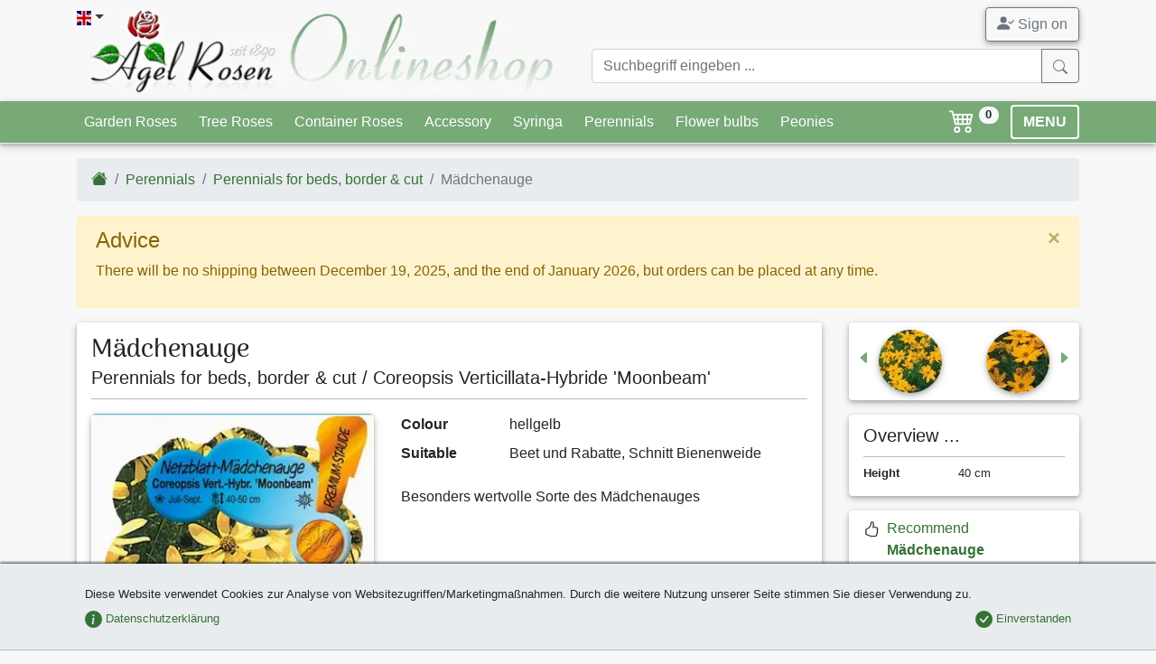

--- FILE ---
content_type: text/html;charset=utf-8
request_url: https://www.agel-rosen.de/en/perennial/2065-buy-maedchenauge/
body_size: 21364
content:
<!DOCTYPE html><html xmlns="http://www.w3.org/1999/xhtml" lang="en" xml:lang="en"><head><title>Buy Mädchenauge &ndash; Coreopsis Verticillata-Hybride 'Moonbeam'</title><meta name="description" content="Mädchenauge - Coreopsis Verticillata-Hybride &#39;Moonbeam&#39; (Perennials for beds, border &amp; cut) - Besonders wertvolle Sorte des Mädchenauges"/><meta name="keywords" lang="en" content="Mädchenauge,Coreopsis Verticillata-Hybride &#39;Moonbeam&#39;,Perennials for beds, border &amp; cut,"/><meta name="robots" content="index,follow"/><meta name="publisher" content="Bj&ouml;rn Agel"/><meta name="author" content="Agel Rosen"/><meta name="copyright" content="Agel Rosen"/><meta http-equiv="Content-language" content="en"/><meta http-equiv="Content-Type" content="text/html; charset=utf-8"/><meta charset="utf-8"/><meta http-equiv="X-UA-Compatible" content="IE=edge"/><meta name="viewport" content="width=device-width, initial-scale=1, shrink-to-fit=no"/><link rel="shortcut icon" type="image/x-icon" href="/agel-rosen.ico"><link rel="icon" type="image/png" href="/agel-rosen.png"><link rel="apple-touch-icon" href="/apple-touch-icon.png"/><link rel="canonical" href="/staude/2065-maedchenauge-kaufen/"/><style>b{font-weight:bolder}[type=number]::-webkit-inner-spin-button,[type=number]::-webkit-outer-spin-button{height:auto}.col-12,.col-4,.col-5,.col-6,.col-7,.col-8,.col-lg-12,.col-lg-9,.col-md-12,.col-md-5,.col-md-6,.col-md-7,.col-sm-3,.col-sm-4,.col-sm-9{position:relative;width:100%;padding-right:15px;padding-left:15px}:root{--blue:#007bff;--indigo:#6610f2;--purple:#6f42c1;--pink:#e83e8c;--red:#dc3545;--orange:#fd7e14;--yellow:#ffc107;--green:#28a745;--teal:#20c997;--cyan:#17a2b8;--white:#fff;--gray:#6c757d;--gray-dark:#343a40;--primary:#007bff;--secondary:#6c757d;--success:#28a745;--info:#17a2b8;--warning:#ffc107;--danger:#dc3545;--light:#f8f9fa;--dark:#343a40;--breakpoint-xs:0;--breakpoint-sm:576px;--breakpoint-md:768px;--breakpoint-lg:992px;--breakpoint-xl:1200px;--font-family-sans-serif:-apple-system,BlinkMacSystemFont,"Segoe UI",Roboto,"Helvetica Neue",Arial,"Noto Sans",sans-serif,"Apple Color Emoji","Segoe UI Emoji","Segoe UI Symbol","Noto Color Emoji";--font-family-monospace:SFMono-Regular,Menlo,Monaco,Consolas,"Liberation Mono","Courier New",monospace}*,:after,:before{box-sizing:border-box}html{font-family:sans-serif;line-height:1.15;-webkit-text-size-adjust:100%}header,nav{display:block}body{margin:0;font-family:-apple-system,BlinkMacSystemFont,Segoe UI,Roboto,Helvetica Neue,Arial,Noto Sans,sans-serif,Apple Color Emoji,Segoe UI Emoji,Segoe UI Symbol,Noto Color Emoji;font-size:1rem;font-weight:400;line-height:1.5;color:#212529;text-align:left;background-color:#fff}hr{box-sizing:content-box;height:0;overflow:visible}h1,h2,h3{margin-top:0;margin-bottom:.5rem}dl,ol,ul{margin-bottom:1rem}dl,ol,ul{margin-top:0}ul ul{margin-bottom:0}dt{font-weight:700}dd{margin-bottom:.5rem;margin-left:0}b,strong{font-weight:bolder}small{font-size:80%}a{color:#007bff;text-decoration:none;background-color:transparent}a:not([href]){color:inherit;text-decoration:none}img{border-style:none}img,svg{vertical-align:middle}svg{overflow:hidden}label{display:inline-block;margin-bottom:.5rem}button{border-radius:0}button,input{margin:0;font-family:inherit;font-size:inherit;line-height:inherit}button,input{overflow:visible}button{text-transform:none}[type=button],[type=submit],button{-webkit-appearance:button}[type=button]::-moz-focus-inner,[type=submit]::-moz-focus-inner,button::-moz-focus-inner{padding:0;border-style:none}input[type=checkbox]{box-sizing:border-box;padding:0}::-webkit-file-upload-button{font:inherit;-webkit-appearance:button}.h4,.h5,h1,h2,h3{margin-bottom:.5rem;font-weight:500;line-height:1.2}h1{font-size:2.5rem}h2{font-size:2rem}h3{font-size:1.75rem}.h4{font-size:1.5rem}.h5{font-size:1.25rem}.lead{font-size:1.25rem;font-weight:300}hr{margin-top:1rem;margin-bottom:1rem;border:0;border-top:1px solid rgba(0,0,0,.1)}.small,small{font-size:80%;font-weight:400}.list-unstyled{padding-left:0;list-style:none}.img-fluid{max-width:100%;height:auto}.container{width:100%;padding-right:15px;padding-left:15px;margin-right:auto;margin-left:auto}@media (min-width:576px){.container{max-width:540px}}@media (min-width:768px){.container{max-width:720px}}@media (min-width:992px){.container{max-width:960px}}@media (min-width:1200px){.container{max-width:1140px}}.row{display:flex;flex-wrap:wrap;margin-right:-15px;margin-left:-15px}.col-12,.col-4,.col-5,.col-6,.col-7,.col-8,.col-lg-12,.col-lg-3,.col-lg-9,.col-md-12,.col-md-5,.col-md-6,.col-md-7,.col-sm-3,.col-sm-9{position:relative;width:100%;padding-right:15px;padding-left:15px}.col-4{flex:0 0 33.333333%;max-width:33.333333%}.col-5{flex:0 0 41.666667%;max-width:41.666667%}.col-6{flex:0 0 50%;max-width:50%}.col-7{flex:0 0 58.333333%;max-width:58.333333%}.col-8{flex:0 0 66.666667%;max-width:66.666667%}.col-12{flex:0 0 100%;max-width:100%}@media (min-width:576px){.col-sm-3{flex:0 0 25%;max-width:25%}.col-sm-9{flex:0 0 75%;max-width:75%}.offset-sm-3{margin-left:25%}}@media (min-width:768px){.col-md-5{flex:0 0 41.666667%;max-width:41.666667%}.col-md-6{flex:0 0 50%;max-width:50%}.col-md-7{flex:0 0 58.333333%;max-width:58.333333%}.col-md-12{flex:0 0 100%;max-width:100%}}@media (min-width:992px){.col-lg-3{flex:0 0 25%;max-width:25%}.col-lg-9{flex:0 0 75%;max-width:75%}.col-lg-12{flex:0 0 100%;max-width:100%}}.form-control{display:block;width:100%;height:calc(1.5em + .75rem + 2px);padding:.375rem .75rem;font-size:1rem;font-weight:400;line-height:1.5;color:#495057;background-color:#fff;background-clip:padding-box;border:1px solid #ced4da;border-radius:.25rem}.form-control::-ms-expand{background-color:transparent;border:0}.form-control:-moz-focusring{color:transparent;text-shadow:0 0 0 #495057}.form-control::-moz-placeholder{color:#6c757d;opacity:1}.form-control:-ms-input-placeholder{color:#6c757d;opacity:1}.form-control::-ms-input-placeholder{color:#6c757d;opacity:1}.col-form-label{padding-top:calc(.375rem + 1px);padding-bottom:calc(.375rem + 1px);margin-bottom:0;font-size:inherit;line-height:1.5}.form-group{margin-bottom:1rem}.form-check{position:relative;display:block;padding-left:1.25rem}.form-check-input{position:absolute;margin-top:.3rem;margin-left:-1.25rem}.form-check-label{margin-bottom:0}.invalid-feedback{display:none;width:100%;margin-top:.25rem;font-size:80%;color:#dc3545}.btn{display:inline-block;font-weight:400;color:#212529;text-align:center;vertical-align:middle;background-color:transparent;border:1px solid transparent;padding:.375rem .75rem;font-size:1rem;line-height:1.5;border-radius:.25rem}.btn-success{color:#fff;background-color:#28a745;border-color:#28a745}.btn-warning{color:#212529;background-color:#ffc107;border-color:#ffc107}.btn-light{color:#212529;background-color:#f8f9fa;border-color:#f8f9fa}.btn-outline-secondary{color:#6c757d;border-color:#6c757d}.btn-lg{padding:.5rem 1rem;font-size:1.25rem;line-height:1.5;border-radius:.3rem}.btn-sm{padding:.25rem .5rem;font-size:.875rem;line-height:1.5;border-radius:.2rem}.fade:not(.show){opacity:0}.collapse:not(.show){display:none}.dropdown{position:relative}.dropdown-toggle{white-space:nowrap}.dropdown-toggle:after{display:inline-block;margin-left:.255em;vertical-align:.255em;content:"";border-top:.3em solid;border-right:.3em solid transparent;border-bottom:0;border-left:.3em solid transparent}.dropdown-menu{position:absolute;top:100%;left:0;z-index:1000;display:none;float:left;min-width:10rem;padding:.5rem 0;margin:.125rem 0 0;font-size:1rem;color:#212529;text-align:left;list-style:none;background-color:#fff;background-clip:padding-box;border:1px solid rgba(0,0,0,.15);border-radius:.25rem}.dropdown-item{display:block;width:100%;padding:.25rem 1.5rem;clear:both;font-weight:400;color:#212529;text-align:inherit;white-space:nowrap;background-color:transparent;border:0}.input-group{position:relative;display:flex;flex-wrap:wrap;align-items:stretch;width:100%}.input-group>.form-control{position:relative;flex:1 1 auto;width:1%;min-width:0;margin-bottom:0}.input-group>.form-control:not(:last-child){border-top-right-radius:0;border-bottom-right-radius:0}.input-group-append{display:flex}.input-group-append .btn{position:relative;z-index:2}.input-group-append{margin-left:-1px}.input-group>.input-group-append>.btn{border-top-left-radius:0;border-bottom-left-radius:0}.nav{display:flex;flex-wrap:wrap;padding-left:0;margin-bottom:0;list-style:none}.nav-link{display:block;padding:.5rem 1rem}.nav-tabs{border-bottom:1px solid #dee2e6}.nav-tabs .nav-item{margin-bottom:-1px}.nav-tabs .nav-link{border:1px solid transparent;border-top-left-radius:.25rem;border-top-right-radius:.25rem}.nav-tabs .nav-link.active{color:#495057;background-color:#fff;border-color:#dee2e6 #dee2e6 #fff}.nav-fill .nav-item{flex:1 1 auto;text-align:center}.tab-content>.tab-pane{display:none}.tab-content>.active{display:block}.navbar{position:relative;padding:.5rem 1rem}.navbar,.navbar .container{display:flex;flex-wrap:wrap;align-items:center;justify-content:space-between}.navbar-nav{display:flex;flex-direction:column;padding-left:0;margin-bottom:0;list-style:none}.navbar-nav .nav-link{padding-right:0;padding-left:0}.navbar-collapse{flex-basis:100%;flex-grow:1;align-items:center}.navbar-toggler{padding:.25rem .75rem;font-size:1.25rem;line-height:1;background-color:transparent;border:1px solid transparent;border-radius:.25rem}@media (min-width:992px){.navbar-expand-lg{flex-flow:row nowrap;justify-content:flex-start}.navbar-expand-lg .navbar-nav{flex-direction:row}.navbar-expand-lg .navbar-nav .nav-link{padding-right:.5rem;padding-left:.5rem}.navbar-expand-lg .navbar-collapse{display:flex!important;flex-basis:auto}.navbar-expand-lg .navbar-toggler{display:none}}.navbar-light .navbar-nav .nav-link{color:rgba(0,0,0,.5)}.navbar-light .navbar-toggler{color:rgba(0,0,0,.5);border-color:rgba(0,0,0,.1)}.card{position:relative;display:flex;flex-direction:column;min-width:0;word-wrap:break-word;background-color:#fff;background-clip:border-box;border:1px solid rgba(0,0,0,.125);border-radius:.25rem}.card-body{flex:1 1 auto;min-height:1px;padding:1.25rem}.breadcrumb{flex-wrap:wrap;padding:.75rem 1rem;margin-bottom:1rem;list-style:none;background-color:#e9ecef;border-radius:.25rem}.breadcrumb,.breadcrumb-item{display:flex}.breadcrumb-item+.breadcrumb-item{padding-left:.5rem}.breadcrumb-item+.breadcrumb-item:before{display:inline-block;padding-right:.5rem;color:#6c757d;content:"/"}.breadcrumb-item.active{color:#6c757d}.badge{display:inline-block;padding:.25em .4em;font-size:75%;font-weight:700;line-height:1;text-align:center;white-space:nowrap;vertical-align:baseline;border-radius:.25rem}.btn .badge{position:relative;top:-1px}.badge-pill{padding-right:.6em;padding-left:.6em;border-radius:10rem}.badge-secondary{color:#fff;background-color:#6c757d}.badge-info{color:#fff;background-color:#17a2b8}.badge-danger{color:#fff;background-color:#dc3545}.badge-light{color:#212529;background-color:#f8f9fa}.alert-success{color:#155724;background-color:#d4edda;border-color:#c3e6cb}.media{display:flex;align-items:flex-start}.media-body{flex:1}.close{float:right;font-size:1.5rem;font-weight:700;line-height:1;color:#000;text-shadow:0 1px 0 #fff;opacity:.5}button.close{padding:0;background-color:transparent;border:0}.modal{position:fixed;top:0;left:0;z-index:1050;display:none;width:100%;height:100%;overflow:hidden;outline:0}.modal-dialog{position:relative;width:auto;margin:.5rem}.modal.fade .modal-dialog{transform:translateY(-50px)}.modal-dialog-centered{display:flex;align-items:center;min-height:calc(100% - 1rem)}.modal-dialog-centered:before{display:block;height:calc(100vh - 1rem);height:-webkit-min-content;height:-moz-min-content;height:min-content;content:""}.modal-content{position:relative;display:flex;flex-direction:column;width:100%;background-color:#fff;background-clip:padding-box;border:1px solid rgba(0,0,0,.2);border-radius:.3rem;outline:0}.modal-header{display:flex;align-items:flex-start;justify-content:space-between;padding:1rem;border-bottom:1px solid #dee2e6;border-top-left-radius:calc(.3rem - 1px);border-top-right-radius:calc(.3rem - 1px)}.modal-header .close{padding:1rem;margin:-1rem -1rem -1rem auto}.modal-title{margin-bottom:0;line-height:1.5}.modal-body{position:relative;flex:1 1 auto;padding:1rem}@media (min-width:576px){.modal-dialog{max-width:500px;margin:1.75rem auto}.modal-dialog-centered{min-height:calc(100% - 3.5rem)}.modal-dialog-centered:before{height:calc(100vh - 3.5rem);height:-webkit-min-content;height:-moz-min-content;height:min-content}}.carousel{position:relative}.carousel-inner{position:relative;width:100%;overflow:hidden}.carousel-inner:after{display:block;clear:both;content:""}.carousel-item{position:relative;display:none;float:left;width:100%;margin-right:-100%;-webkit-backface-visibility:hidden;backface-visibility:hidden}.carousel-item.active{display:block}.carousel-control-next,.carousel-control-prev{position:absolute;top:0;bottom:0;z-index:1;display:flex;align-items:center;justify-content:center;width:15%;color:#fff;text-align:center;opacity:.5}.carousel-control-prev{left:0}.carousel-control-next{right:0}.carousel-control-next-icon,.carousel-control-prev-icon{display:inline-block;width:20px;height:20px;background:50%/100% 100% no-repeat}.carousel-control-prev-icon{background-image:url("data:image/svg+xml;charset=utf-8,%3Csvg xmlns='http://www.w3.org/2000/svg' fill='%23fff' width='8' height='8'%3E%3Cpath d='M5.25 0l-4 4 4 4 1.5-1.5L4.25 4l2.5-2.5L5.25 0z'/%3E%3C/svg%3E")}.carousel-control-next-icon{background-image:url("data:image/svg+xml;charset=utf-8,%3Csvg xmlns='http://www.w3.org/2000/svg' fill='%23fff' width='8' height='8'%3E%3Cpath d='M2.75 0l-1.5 1.5L3.75 4l-2.5 2.5L2.75 8l4-4-4-4z'/%3E%3C/svg%3E")}.carousel-indicators{position:absolute;right:0;bottom:0;left:0;z-index:15;display:flex;justify-content:center;padding-left:0;margin-right:15%;margin-left:15%;list-style:none}.carousel-indicators li{box-sizing:content-box;flex:0 1 auto;width:30px;height:3px;margin-right:3px;margin-left:3px;text-indent:-999px;background-color:#fff;background-clip:padding-box;border-top:10px solid transparent;border-bottom:10px solid transparent;opacity:.5}.carousel-indicators .active{opacity:1}@-webkit-keyframes c{0%{transform:scale(0)}50%{opacity:1;transform:none}}@keyframes c{0%{transform:scale(0)}50%{opacity:1;transform:none}}.spinner-grow{display:inline-block;width:2rem;height:2rem;vertical-align:text-bottom;background-color:currentColor;border-radius:50%;opacity:0;-webkit-animation:.75s linear infinite c;animation:.75s linear infinite c}.bg-primary{background-color:#007bff!important}.rounded{border-radius:.25rem!important}.rounded-circle{border-radius:50%!important}.clearfix:after{display:block;clear:both;content:""}.d-none{display:none!important}.d-inline-block{display:inline-block!important}.d-block{display:block!important}.d-flex{display:flex!important}.flex-column{flex-direction:column!important}.flex-column-reverse{flex-direction:column-reverse!important}.flex-wrap{flex-wrap:wrap!important}.justify-content-center{justify-content:center!important}.justify-content-between{justify-content:space-between!important}.justify-content-around{justify-content:space-around!important}.align-items-end{align-items:flex-end!important}.align-items-center{align-items:center!important}.align-self-center{align-self:center!important}.float-left{float:left!important}.float-right{float:right!important}.position-relative{position:relative!important}.position-absolute{position:absolute!important}.fixed-bottom{position:fixed;right:0;left:0;z-index:1030}.fixed-bottom{bottom:0}.sr-only{position:absolute;width:1px;height:1px;padding:0;margin:-1px;overflow:hidden;clip:rect(0,0,0,0);white-space:nowrap;border:0}.shadow-sm{box-shadow:0 .125rem .25rem rgba(0,0,0,.075)!important}.w-100{width:100%!important}.h-auto{height:auto!important}.mt-0{margin-top:0!important}.mb-0{margin-bottom:0!important}.mt-1,.my-1{margin-top:.25rem!important}.mr-1,.mx-1{margin-right:.25rem!important}.mb-1,.my-1{margin-bottom:.25rem!important}.mx-1{margin-left:.25rem!important}.mt-2,.my-2{margin-top:.5rem!important}.mr-2{margin-right:.5rem!important}.mb-2,.my-2{margin-bottom:.5rem!important}.ml-2{margin-left:.5rem!important}.mt-3{margin-top:1rem!important}.mr-3{margin-right:1rem!important}.mb-3{margin-bottom:1rem!important}.my-4{margin-top:1.5rem!important}.my-4{margin-bottom:1.5rem!important}.p-0{padding:0!important}.pl-0{padding-left:0!important}.pt-1{padding-top:.25rem!important}.p-2{padding:.5rem!important}.py-2{padding-top:.5rem!important}.pr-2,.px-2{padding-right:.5rem!important}.py-2{padding-bottom:.5rem!important}.pl-2,.px-2{padding-left:.5rem!important}.pr-3{padding-right:1rem!important}.p-4{padding:1.5rem!important}.pb-4{padding-bottom:1.5rem!important}@media (min-width:576px){.flex-sm-row{flex-direction:row!important}.flex-sm-nowrap{flex-wrap:nowrap!important}.my-sm-0{margin-top:0!important}.my-sm-0{margin-bottom:0!important}}@media (min-width:768px){.d-md-none{display:none!important}.d-md-block{display:block!important}.flex-md-row-reverse{flex-direction:row-reverse!important}.align-items-md-center{align-items:center!important}.float-md-right{float:right!important}.mb-md-0{margin-bottom:0!important}}@media (min-width:992px){.modal-lg{max-width:800px}.d-lg-none{display:none!important}.d-lg-block{display:block!important}.mt-lg-0{margin-top:0!important}}.stretched-link:after{position:absolute;top:0;right:0;bottom:0;left:0;z-index:1;content:"";background-color:transparent}.text-center{text-align:center!important}.font-weight-bold{font-weight:700!important}.text-white{color:#fff!important}.text-success{color:#28a745!important}.text-info{color:#17a2b8!important}.text-danger{color:#dc3545!important}.text-dark{color:#343a40!important}.text-muted{color:#6c757d!important}.text-decoration-none{text-decoration:none!important}.invisible{visibility:hidden!important}body{background-color:#f8f8f8;overflow-y:scroll}#cookie-info{background-color:#e9ecef;border-bottom:1px solid #bbb}a{color:#357235}.navbar{padding:0}.navbar.bg-primary{background-color:#7a7!important;border-bottom:1px solid #eceeef!important}.navbar.navbar-light .navbar-toggler{border-color:#fff;padding:.1rem .75rem}.navbar .badge{font-size:70%;vertical-align:top}.btn-cart{background-color:transparent;font-size:1.15rem;text-decoration:none}.btn-menu{border:2px solid #fff;font-weight:700;line-height:1}.btn-scrolltotop{bottom:2rem;left:inherit;right:2rem;line-height:0}#nav-tab-verkaufsformen .nav-link.active{box-shadow:0 -2px 2px rgba(0,0,0,.5);background-color:#f8f8f8;border:none;background:#f8f8f8;background:linear-gradient(180deg,#f8f8f8,#fff)}.card{border:none}.card .card-body{padding:.5rem 1rem}.navbar-container{margin-left:auto;margin-right:auto;max-width:100%;padding-left:15px;padding-right:15px;width:100%}@media (min-width:576px){.text-sm-left{text-align:left!important}.navbar-container{width:540px!important}}@media (min-width:768px){.text-md-left{text-align:left!important}.text-md-right{text-align:right!important}.navbar-container{width:720px!important}}@media (min-width:992px){.navbar-container{width:960px!important}}@media (min-width:1200px){.navbar-container{width:1140px!important}}.navbar-collapse{max-height:450px}.dropdown-menu{min-width:200px;box-shadow:0 4px 8px 0 rgba(0,0,0,.2),0 6px 20px 0 rgba(0,0,0,.19)}.modal-header{font-family:Arima Madurai,cursive;border-top-left-radius:.3rem;border-top-right-radius:.3rem;border:none;box-shadow:0 1px 2px rgba(0,0,0,.5)}hr.dark-border{border-color:#bbb}.ar-shadow{box-shadow:0 2px 4px 0 rgba(0,0,0,.2),0 3px 10px 0 rgba(0,0,0,.19)!important}.ar-shadow-t{box-shadow:0 -2px 2px rgba(0,0,0,.5)}.display-header{font-size:1.75rem;line-height:1.1}.display-header{font-family:Arima Madurai,cursive}.ar-results{position:absolute;z-index:1100;right:15px;left:15px}#loadingModal .modal-dialog{display:table;position:relative;margin:0 auto;top:calc(50% - 24px)}#loadingModal .modal-dialog .modal-content{background-color:transparent;border:none}.flag-icon{background-size:contain;background-position:50%;background-repeat:no-repeat}.flag-icon{position:relative;display:inline-block;width:1.33333333em;line-height:1em}.flag-icon:before{content:"\00a0"}.flag-icon.flag-icon-squared{width:1em}.flag-icon-de.flag-icon-squared{background-image:url(/images/flags/de.svg)}.flag-icon-gb.flag-icon-squared{background-image:url(/images/flags/gb.svg)}.o-4{opacity:.4!important}nav .btn{line-height:1.4}.bsi{display:inline-block;content:"";background-image:none;background-repeat:no-repeat;background-size:1em 1em;width:1em;height:1em}.btn .bsi{margin-bottom:-2px}.bsi.bsi-cart4{background-image:url("data:image/svg+xml;charset=utf-8,%3Csvg viewBox='0 0 16 16' fill='%23fff' xmlns='http://www.w3.org/2000/svg'%3E%3Cpath fill-rule='evenodd' d='M0 2.5A.5.5 0 01.5 2H2a.5.5 0 01.485.379L2.89 4H14.5a.5.5 0 01.485.621l-1.5 6A.5.5 0 0113 11H4a.5.5 0 01-.485-.379L1.61 3H.5a.5.5 0 01-.5-.5zM3.14 5l.5 2H5V5H3.14zM6 5v2h2V5H6zm3 0v2h2V5H9zm3 0v2h1.36l.5-2H12zm1.11 3H12v2h.61l.5-2zM11 8H9v2h2V8zM8 8H6v2h2V8zM5 8H3.89l.5 2H5V8zm0 5a1 1 0 100 2 1 1 0 000-2zm-2 1a2 2 0 114 0 2 2 0 01-4 0zm9-1a1 1 0 100 2 1 1 0 000-2zm-2 1a2 2 0 114 0 2 2 0 01-4 0z'/%3E%3C/svg%3E")}.bsi.bsi-envelope{background-image:url("data:image/svg+xml;charset=utf-8,%3Csvg viewBox='0 0 16 16' xmlns='http://www.w3.org/2000/svg'%3E%3Cpath fill-rule='evenodd' d='M8 8.917l7.757 4.654-.514.858L8 10.083.757 14.43l-.514-.858L8 8.917z'/%3E%3Cpath fill-rule='evenodd' d='M6.447 10.651L.243 6.93l.514-.858 6.204 3.723-.514.857zm9.31-3.722L9.553 10.65l-.514-.857 6.204-3.723.514.858z'/%3E%3Cpath fill-rule='evenodd' d='M15 14V5.236a1 1 0 00-.553-.894l-6-3a1 1 0 00-.894 0l-6 3A1 1 0 001 5.236V14a1 1 0 001 1h12a1 1 0 001-1zM1.106 3.447A2 2 0 000 5.237V14a2 2 0 002 2h12a2 2 0 002-2V5.236a2 2 0 00-1.106-1.789l-6-3a2 2 0 00-1.788 0l-6 3z'/%3E%3C/svg%3E")}.bsi.bsi-caret-left-green{background-image:url("data:image/svg+xml;charset=utf-8,%3Csvg viewBox='0 0 16 16' fill='%237a7' xmlns='http://www.w3.org/2000/svg'%3E%3Cpath d='M3.86 8.753l5.482 4.796c.646.566 1.658.106 1.658-.753V3.204a1 1 0 00-1.659-.753l-5.48 4.796a1 1 0 000 1.506z'/%3E%3C/svg%3E")}.bsi.bsi-caret-right-green{background-image:url("data:image/svg+xml;charset=utf-8,%3Csvg viewBox='0 0 16 16' fill='%237a7' xmlns='http://www.w3.org/2000/svg'%3E%3Cpath d='M12.14 8.753l-5.482 4.796c-.646.566-1.658.106-1.658-.753V3.204a1 1 0 011.659-.753l5.48 4.796a1 1 0 010 1.506z'/%3E%3C/svg%3E")}.bsi.bsi-eye{background-image:url("data:image/svg+xml;charset=utf-8,%3Csvg viewBox='0 0 16 16' xmlns='http://www.w3.org/2000/svg'%3E%3Cpath d='M10.5 8a2.5 2.5 0 11-5 0 2.5 2.5 0 015 0z'/%3E%3Cpath fill-rule='evenodd' d='M0 8s3-5.5 8-5.5S16 8 16 8s-3 5.5-8 5.5S0 8 0 8zm8 3.5a3.5 3.5 0 100-7 3.5 3.5 0 000 7z'/%3E%3C/svg%3E")}.bsi.bsi-info{background-image:url("data:image/svg+xml;charset=utf-8,%3Csvg viewBox='0 0 16 16' fill='%2317a2b8' xmlns='http://www.w3.org/2000/svg'%3E%3Cpath fill-rule='evenodd' d='M8 16A8 8 0 108 0a8 8 0 000 16zm.93-9.412l-2.29.287-.082.38.45.083c.294.07.352.176.288.469l-.738 3.468c-.194.897.105 1.319.808 1.319.545 0 1.178-.252 1.465-.598l.088-.416c-.2.176-.492.246-.686.246-.275 0-.375-.193-.304-.533L8.93 6.588zM8 5.5a1 1 0 100-2 1 1 0 000 2z'/%3E%3C/svg%3E")}.bsi.bsi-star{background-image:url("data:image/svg+xml;charset=utf-8,%3Csvg viewBox='0 0 16 16' fill='%23ffc107' xmlns='http://www.w3.org/2000/svg'%3E%3Cpath d='M3.612 15.443c-.386.198-.824-.149-.746-.592l.83-4.73L.173 6.765c-.329-.314-.158-.888.283-.95l4.898-.696L7.538.792c.197-.39.73-.39.927 0l2.184 4.327 4.898.696c.441.062.612.636.283.95l-3.523 3.356.83 4.73c.078.443-.36.79-.746.592L8 13.187l-4.389 2.256z'/%3E%3C/svg%3E")}.bsi.bsi-circle-red{background-image:url("data:image/svg+xml;charset=utf-8,%3Csvg viewBox='0 0 16 16' fill='%23dc3545' xmlns='http://www.w3.org/2000/svg'%3E%3Ccircle cx='8' cy='8' r='8'/%3E%3C/svg%3E")}.bsi.bsi-circle-green{background-image:url("data:image/svg+xml;charset=utf-8,%3Csvg viewBox='0 0 16 16' fill='%23357235' xmlns='http://www.w3.org/2000/svg'%3E%3Ccircle cx='8' cy='8' r='8'/%3E%3C/svg%3E")}.bsi.bsi-circle-blue{background-image:url("data:image/svg+xml;charset=utf-8,%3Csvg viewBox='0 0 16 16' fill='%2317a2b8' xmlns='http://www.w3.org/2000/svg'%3E%3Ccircle cx='8' cy='8' r='8'/%3E%3C/svg%3E")}.bsi.bsi-big{height:1.5em;width:1.5em;background-size:1.5em 1.5em}#imgCarousel .carousel-control-next,#imgCarousel .carousel-control-prev{margin-bottom:70px}#imgCarousel .carousel-indicators{position:static;margin:0;padding:0;overflow:hidden;justify-content:left}#imgCarousel .carousel-indicators li{position:relative;width:auto;height:auto;text-indent:0}#imgCarousel .carousel-indicators img{object-fit:none;width:50px;border-radius:50%!important}</style><link rel="stylesheet" href="/style.min.css?1764606232" media="print" onload="this.media='all';"><link rel="stylesheet" href="/assets/css/mmenu-light.css" media="print" onload="this.media='all';"><link rel="stylesheet" href="/assets/css/lightgallery.min.css" media="print" onload="this.media='all'"><link rel="preload" href="/assets/fonts/arima-madurai-v5-latin-500.woff2" as="font" crossorigin><link rel="preconnect" href="https://www.google-analytics.com"><link rel="preconnect" href="https://accounts.google.com"><link rel="preconnect" href="https://ssl.gstatic.com"><style>@font-face {font-family: 'Arima Madurai';font-style: normal;font-weight: 500;font-display: optional;src: local('Arima Madurai Medium'), local('ArimaMadurai-Medium'),url("/assets/fonts/arima-madurai-v5-latin-500.woff2") format('woff2');}.lazyload,.lazyloading {opacity: 0;}.lazyloaded {opacity: 1;transition: opacity 250ms;}</style><noscript><link href="/style.min.css?1764606232" rel="stylesheet"><link href="/assets/css/lightgallery.min.css" rel="stylesheet"><link href="https://fonts.googleapis.com/css?family=Arima+Madurai:500" rel="stylesheet"></noscript><script>window.dataLayer = window.dataLayer || [];dataLayer.push({ ecommerce: null }); dataLayer.push({ event: 'view_item', ecommerce: {'value':'5.40','currency':'EUR','items':[]}});</script><script>(function(w,d,s,l,i){w[l]=w[l]||[];w[l].push({'gtm.start':new Date().getTime(),event:'gtm.js'});var f=d.getElementsByTagName(s)[0],j=d.createElement(s),dl=l!='dataLayer'?'&l='+l:'';j.async=true;j.src='https://www.googletagmanager.com/gtm.js?id='+i+dl;f.parentNode.insertBefore(j,f);})(window,document,'script','dataLayer','GTM-WXFH3ZMD');function getScript(a,b){var c=document.createElement("script");c.src=a;var d=document.getElementsByTagName("head")[0],e=!1;c.onload=c.onreadystatechange=function(){!e&&(!this.readyState||this.readyState=="loaded"||this.readyState=="complete")&&(e=!0,b(),c.onload=c.onreadystatechange=null,d.removeChild(c))},d.appendChild(c)}(function(){function i(){if(!d){d=!0,document.addEventListener&&!c.opera&&document.addEventListener("DOMContentLoaded",g,!1),c.msie&&window==top&&function(){if(!e){try{document.documentElement.doScroll("left")}catch(a){setTimeout(arguments.callee,0);return}g()}}(),c.opera&&document.addEventListener("DOMContentLoaded",function(){if(!e){for(var a=0;a<document.styleSheets.length;a++)if(document.styleSheets[a].disabled){setTimeout(arguments.callee,0);return}g()}},!1);if(c.safari){var a;(function(){if(!e){if(document.readyState!="loaded"&&document.readyState!="complete"){setTimeout(arguments.callee,0);return}if(a===undefined){var b=document.getElementsByTagName("link");for(var c=0;c<b.length;c++)b[c].getAttribute("rel")=="stylesheet"&&a++;var d=document.getElementsByTagName("style");a+=d.length}if(document.styleSheets.length!=a){setTimeout(arguments.callee,0);return}g()}})()}h(g)}}function h(a){var b=window.onload;typeof window.onload!="function"?window.onload=a:window.onload=function(){b&&b(),a()}}function g(){if(!e){e=!0;if(f){for(var a=0;a<f.length;a++)f[a].call(window,[]);f=[]}}}var a=window.DomReady={},b=navigator.userAgent.toLowerCase(),c={version:(b.match(/.+(?:rv|it|ra|ie)[\/: ]([\d.]+)/)||[])[1],safari:/webkit/.test(b),opera:/opera/.test(b),msie:/msie/.test(b)&&!/opera/.test(b),mozilla:/mozilla/.test(b)&&!/(compatible|webkit)/.test(b)},d=!1,e=!1,f=[];a.ready=function(a,b){i(),e?a.call(window,[]):f.push(function(){return a.call(window,[])})},i()})();function gtag(){dataLayer.push(arguments);}</script></head><body><!-- Google Tag Manager (noscript) --><noscript><iframe src="https://www.googletagmanager.com/ns.html?id=GTM-WXFH3ZMD"height="0" width="0" style="display:none;visibility:hidden"></iframe></noscript><!-- End Google Tag Manager (noscript) --><noscript><div id="noscript"><b>Javascript seems to be disabled!</b><br />To use all functional features in our shop, You should enable Javascript in Your browser.</div></noscript><header class="mb-2 mt-2"><div class="container"><div class="row"><div class="col-7 col-md-6"><div class="dropdown position-absolute"><a href="#" class="dropdown-toggle text-dark pb-4 pr-3" id="dropdownLanguage" data-toggle="dropdown" aria-haspopup="true" aria-expanded="false"><span class="flag-icon flag-icon-gb flag-icon-squared"></span></a><div class="dropdown-menu" aria-labelledby="dropdownLanguage"><a href="/" class="dropdown-item" title="Agel Rosen (deutsch)"><span class="flag-icon flag-icon-de flag-icon-squared"></span> Agel Rosen (deutsch)</a><a href="/en/" class="dropdown-item" title="Agel Rosen (english)"><span class="flag-icon flag-icon-gb flag-icon-squared"></span> Agel Rosen (english)</a></div></div><a href="/en/"><picture><source srcset="/images/ar_m.webp" type="image/webp"><source srcset="/images/ar_m.png"><img width="210" height="86" src="/images/ar_m.png" alt="Agel Rosen Mobile" class="img-fluid d-lg-none"></picture><picture><source srcset="/images/ar.webp" type="image/webp"><source srcset="/images/ar.png"><img width="540" height="96" src="/images/ar.png" alt="Agel Rosen" class="img-fluid d-none d-lg-block"></picture></a></div><div class="col-5 col-md-6"><div class="row"><div class="col-12 d-flex flex-column-reverse align-items-end flex-md-row-reverse align-items-md-center"><a href="#" class="btn btn-outline-secondary ar-shadow" data-toggle="modal" data-target="#loginModal"><svg class="bi bi-person-check-fill mb-1" width="1.2em" height="1.2em" viewBox="0 0 16 16" fill="currentColor" xmlns="http://www.w3.org/2000/svg"><path fill-rule="evenodd" d="M1 14s-1 0-1-1 1-4 6-4 6 3 6 4-1 1-1 1H1zm5-6a3 3 0 1 0 0-6 3 3 0 0 0 0 6zm9.854-2.854a.5.5 0 0 1 0 .708l-3 3a.5.5 0 0 1-.708 0l-1.5-1.5a.5.5 0 0 1 .708-.708L12.5 7.793l2.646-2.647a.5.5 0 0 1 .708 0z"/></svg> Sign on</a></div><div class="col-12 mt-2 d-none d-md-block"><form method="post" action="/advsuche.do"><input type="hidden" name="option" value="nurName"><div class="input-group"><input type="text" class="form-control input-sm" placeholder="Suchbegriff eingeben ..." onkeyup='doSearchCompletion(this,"/servlet/")' name="name" autocomplete='off'/><div class="input-group-append"><button class="btn btn-outline-secondary" type="submit"><svg class="bi bi-search" width="1em" height="1em" viewBox="0 0 16 16" fill="currentColor" xmlns="http://www.w3.org/2000/svg"><path fill-rule="evenodd" d="M10.442 10.442a1 1 0 0 1 1.415 0l3.85 3.85a1 1 0 0 1-1.414 1.415l-3.85-3.85a1 1 0 0 1 0-1.415z"/><path fill-rule="evenodd" d="M6.5 12a5.5 5.5 0 1 0 0-11 5.5 5.5 0 0 0 0 11zM13 6.5a6.5 6.5 0 1 1-13 0 6.5 6.5 0 0 1 13 0z"/></svg></button></div></div><div class="ar-shadow ar-results"></div></form></div></div></div><div class="col-12 mt-2 d-md-none"><form method="post" action="/advsuche.do"><input type="hidden" name="option" value="nurName"><div class="input-group"><input type="text" class="form-control input-sm" placeholder="Suchbegriff eingeben ..." onkeyup='doSearchCompletion(this,"/servlet/")' name="name" autocomplete='off'/><div class="input-group-append"><button class="btn btn-outline-secondary" type="submit"><svg class="bi bi-search" width="1em" height="1em" viewBox="0 0 16 16" fill="currentColor" xmlns="http://www.w3.org/2000/svg"><path fill-rule="evenodd" d="M10.442 10.442a1 1 0 0 1 1.415 0l3.85 3.85a1 1 0 0 1-1.414 1.415l-3.85-3.85a1 1 0 0 1 0-1.415z"/><path fill-rule="evenodd" d="M6.5 12a5.5 5.5 0 1 0 0-11 5.5 5.5 0 0 0 0 11zM13 6.5a6.5 6.5 0 1 1-13 0 6.5 6.5 0 0 1 13 0z"/></svg></button></div></div><div class="ar-shadow ar-results"></div></form></div></div></div></header><nav class="navbar ar-shadow navbar-expand-lg navbar-light bg-primary mb-3 navbar-original"><div class="navbar-container d-lg-none clearfix my-1"><a href="/en/" class="btn p-0 text-white float-left mr-3 link-home"><svg class="bi bi-house-fill" width="1.5em" height="1.5em" viewBox="0 0 16 16" fill="currentColor" xmlns="http://www.w3.org/2000/svg"><path fill-rule="evenodd" d="M8 3.293l6 6V13.5a1.5 1.5 0 0 1-1.5 1.5h-9A1.5 1.5 0 0 1 2 13.5V9.293l6-6zm5-.793V6l-2-2V2.5a.5.5 0 0 1 .5-.5h1a.5.5 0 0 1 .5.5z"/><path fill-rule="evenodd" d="M7.293 1.5a1 1 0 0 1 1.414 0l6.647 6.646a.5.5 0 0 1-.708.708L8 2.207 1.354 8.854a.5.5 0 1 1-.708-.708L7.293 1.5z"/></svg></a><a class="navbar-toggler text-white float-right ml-2" href="#agel-rosen-menu"  aria-controls="navbar" aria-expanded="false" aria-label="Toggle navigation"><svg class="bi bi-list" width="1em" height="1em" viewBox="0 0 16 16" fill="currentColor" xmlns="http://www.w3.org/2000/svg"><path fill-rule="evenodd" d="M2.5 11.5A.5.5 0 0 1 3 11h10a.5.5 0 0 1 0 1H3a.5.5 0 0 1-.5-.5zm0-4A.5.5 0 0 1 3 7h10a.5.5 0 0 1 0 1H3a.5.5 0 0 1-.5-.5zm0-4A.5.5 0 0 1 3 3h10a.5.5 0 0 1 0 1H3a.5.5 0 0 1-.5-.5z"/></svg></a><a href="/en/anschauen/warenkorb.do" class="btn p-0 text-white mr-3"><icon class="bsi bsi-cart4 bsi-big"></icon> <span id="anzahlimwarenkorbheader" class="badge badge-pill badge-light">0</span></a><a href="#" class="btn btn-warning p-0 pt-1 px-2 float-right ar-shadow text-dark" data-toggle="modal" data-target="#modalDialogNoTitle" data-id="#ar-sa-detail-info,#ar-sa-detail-preise"><svg class="bi bi-exclamation-circle-fill mb-1" width="1em" height="1em" viewBox="0 0 16 16" fill="currentColor" xmlns="http://www.w3.org/2000/svg"><path fill-rule="evenodd" d="M16 8A8 8 0 1 1 0 8a8 8 0 0 1 16 0zM8 4a.905.905 0 0 0-.9.995l.35 3.507a.552.552 0 0 0 1.1 0l.35-3.507A.905.905 0 0 0 8 4zm.002 6a1 1 0 1 0 0 2 1 1 0 0 0 0-2z"/></svg> Kurzinfos</a></div><div id="navbar" class="navbar-collapse collapse navbar-container mt-lg-0"><div class="container"><ul class="nav navbar-nav"><li class="nav-item mr-2"><a href="/en/garden-roses/" class="nav-link text-white">Garden Roses</a></li><li class="nav-item mr-2"><a href="/en/tree-roses/" class="nav-link text-white">Tree Roses</a></li><li class="nav-item mr-2"><a href="/en/container-roses/" class="nav-link text-white">Container Roses</a></li><li class="nav-item mr-2"><a href="/en/accessory/" class="nav-link text-white">Accessory</a></li><li class="nav-item mr-2"><a href="/en/syringa/" class="nav-link text-white">Syringa</a></li><li class="nav-item mr-2"><a href="/en/perennials/" class="nav-link text-white">Perennials</a></li><li class="nav-item mr-2"><a href="/en/flower-bulbs/" class="nav-link text-white">Flower bulbs</a></li><li class="nav-item mr-2"><a href="/en/paeonien/" class="nav-link text-white">Peonies</a></li></ul><div><a href="/en/anschauen/warenkorb.do" class="btn btn-cart text-white"><icon class="bsi bsi-cart4 bsi-big"></icon> <span id="anzahlimwarenkorbheader2" class="badge badge-pill badge-light">0</span></a><a class="btn btn-menu text-white" href="#agel-rosen-menu"  aria-controls="navbar" aria-expanded="false" aria-label="Toggle navigation">MENU</a></div></div></div></nav><div class="container mt-3 d-none d-lg-block"><ol class="breadcrumb" itemscope itemtype="https://schema.org/BreadcrumbList"><li class="breadcrumb-item" itemprop="itemListElement" itemscope itemtype="https://schema.org/ListItem"><a itemprop="item" href="/en/" title="Agel Rosen Home"><svg class="bi bi-house-fill mb-1" width="1.1em" height="1.1em" viewBox="0 0 16 16" fill="currentColor" xmlns="http://www.w3.org/2000/svg"><path fill-rule="evenodd" d="M8 3.293l6 6V13.5a1.5 1.5 0 0 1-1.5 1.5h-9A1.5 1.5 0 0 1 2 13.5V9.293l6-6zm5-.793V6l-2-2V2.5a.5.5 0 0 1 .5-.5h1a.5.5 0 0 1 .5.5z"/><path fill-rule="evenodd" d="M7.293 1.5a1 1 0 0 1 1.414 0l6.647 6.646a.5.5 0 0 1-.708.708L8 2.207 1.354 8.854a.5.5 0 1 1-.708-.708L7.293 1.5z"/></svg><meta itemprop="name" content="Agel Rosen Home" /></i></a><meta itemprop="position" content="1" /></li><li class="breadcrumb-item" itemprop="itemListElement" itemscope itemtype="https://schema.org/ListItem"><a itemprop="item" href="/en/perennials/"><span itemprop="name">Perennials</span></a><meta itemprop="position" content="2" /></li><li class="breadcrumb-item" itemprop="itemListElement" itemscope itemtype="https://schema.org/ListItem"><a itemprop="item" href="/en/perennials/beds-border-cut/"><span itemprop="name">Perennials for beds, border & cut</span></a><meta itemprop="position" content="3" /></li><li class="breadcrumb-item active" itemprop="itemListElement" itemscope itemtype="https://schema.org/ListItem"><span itemprop="name">Mädchenauge</span><meta itemprop="position" content="4" /></li></ol></div><div class="container mt-2 d-lg-none"><ol class="d-flex flex-nowrap p-0" itemscope itemtype="https://schema.org/BreadcrumbList"><li class="breadcrumb-item" itemprop="itemListElement" itemscope itemtype="https://schema.org/ListItem"><span class='mr-1 text-secondary'>&raquo;</span><a itemprop="item" href="/en/perennials/"><span itemprop="name">Perennials</span></a><meta itemprop="position" content="1" /></li><li class="breadcrumb-item" itemprop="itemListElement" itemscope itemtype="https://schema.org/ListItem"><a itemprop="item" href="/en/perennials/beds-border-cut/"><span itemprop="name">Perennials for beds, border & cut</span></a><meta itemprop="position" content="2" /></li></ol></div><!-- Modal --><div class="modal fade" id="loginModal" tabindex="-1" role="dialog" aria-labelledby="login" aria-hidden="true"><div class="modal-dialog modal-lg modal-dialog-centered" role="document"><div class="modal-content"><div class="modal-body"><div class="text-center text-sm-left mb-1">You do not have an user account yet?</div><div class="d-flex flex-column flex-sm-row justify-content-between align-items-center mb-3"><a rel="nofollow" href="/en/gotoRegister/user.do" class="btn btn-success ar-shadow"><svg class="bi bi-person-plus-fill mb-1" width="1.2em" height="1.2em" viewBox="0 0 16 16" fill="currentColor" xmlns="http://www.w3.org/2000/svg"><path fill-rule="evenodd" d="M1 14s-1 0-1-1 1-4 6-4 6 3 6 4-1 1-1 1H1zm5-6a3 3 0 1 0 0-6 3 3 0 0 0 0 6zm7.5-3a.5.5 0 0 1 .5.5v2a.5.5 0 0 1-.5.5h-2a.5.5 0 0 1 0-1H13V5.5a.5.5 0 0 1 .5-.5z"/><path fill-rule="evenodd" d="M13 7.5a.5.5 0 0 1 .5-.5h2a.5.5 0 0 1 0 1H14v1.5a.5.5 0 0 1-1 0v-2z"/></svg> Create account</a><div class="my-2 my-sm-0">&mdash; or &mdash;</div><div id="g_id_signin" class="ml-2"></div></div><hr class="my-4"><div class="row"><div class="display-header col-sm-9 offset-sm-3 mb-3">Sign on</div></div><form name="LoginForm" method="post" action="/en/doLogin/user.do"><div class="form-group row"><label for="emailmodal" class="col-sm-3 col-form-label">email</label><div class="col-sm-9"><input type="email" autocomplete="username" class="form-control" name="email" id="emailmodal" value="" placeholder="email address" required><div class="invalid-feedback"></div></div></div><div class="form-group row"><label for="passwordmodal" class="col-sm-3 col-form-label">password</label><div class="col-sm-9"><input type="password" autocomplete="current-password" class="form-control" name="password" id="passwordmodal" placeholder="password" required><div class="invalid-feedback"></div><a href="/en/gotoPasswort/user.do" class="internal my-2 d-inline-block font-weight-bold">Forgot your password? Click here ...</a></div></div><div class="form-group row"><div class="col-sm-9 offset-sm-3"><div class="form-check"><input class="form-check-input" type="checkbox" id="cookiemodal" name="cookie" value="true"><label class="form-check-label" for="cookiemodal">Login automatically in the future</label></div></div></div><hr class="mt-2 mb-3 dark-border"><div class="d-flex flex-wrap justify-content-center"><div><button type="submit" class="btn btn-warning ar-shadow"><svg class="bi bi-box-arrow-in-down-right" width="1.5em" height="1.5em" viewBox="0 0 16 16" fill="currentColor" xmlns="http://www.w3.org/2000/svg"><path fill-rule="evenodd" d="M14.5 13a1.5 1.5 0 0 1-1.5 1.5H3A1.5 1.5 0 0 1 1.5 13V8a.5.5 0 0 1 1 0v5a.5.5 0 0 0 .5.5h10a.5.5 0 0 0 .5-.5V3a.5.5 0 0 0-.5-.5H9a.5.5 0 0 1 0-1h4A1.5 1.5 0 0 1 14.5 3v10z"/><path fill-rule="evenodd" d="M4.5 10a.5.5 0 0 0 .5.5h5a.5.5 0 0 0 .5-.5V5a.5.5 0 0 0-1 0v4.5H5a.5.5 0 0 0-.5.5z"/><path fill-rule="evenodd" d="M10.354 10.354a.5.5 0 0 0 0-.708l-8-8a.5.5 0 1 0-.708.708l8 8a.5.5 0 0 0 .708 0z"/></svg> sign on</button></div></div></form><script>function jqCallbackInclude() {$('#loginModal').on('show.bs.modal', function (e) {loadGapiAsync();});if ($('#initGoogleSignIn').length) {loadGapiAsync();}}function onSignIn(googleUser) {var token = googleUser.credential;var redirectUrl = '/doGoogleLogin/user.do';var form = $('<form action="' + redirectUrl + '" method="post"><input type="text" name="id_token" value="' + token + '" /></form>');$('body').append(form);form.submit();}function loadGapiAsync() {$.getScript("https://accounts.google.com/gsi/client", function() {google.accounts.id.initialize({client_id: '452054249943-uj3iqkrthqth578uhsq7i4dh9cto3a6g.apps.googleusercontent.com',callback: onSignIn,auto_prompt: false});google.accounts.id.renderButton(document.getElementById("g_id_signin"), {theme: 'outline',size: 'large',});google.accounts.id.prompt();});}</script></div></div></div></div><div class="container main" id="arContent"><div class="alert alert-warning alert-dismissible fade show"><button type="button" class="close" data-dismiss="alert" aria-label="close"><span aria-hidden="true">&times;</span></button><div class="h4 alert-heading">Advice</div><p>There will be no shipping between December 19, 2025, and the end of January 2026, but orders can be placed at any time.</p></div><div class="row"><div class="col-lg-9"><div class="card ar-shadow mb-3"><div class="card-body"><div><div class="float-md-right"></div><h1 class="d-inline-flex display-header mb-0 mt-2">Mädchenauge</h1><br /><span class="lead mb-0 mt-1">Perennials for beds, border & cut / Coreopsis Verticillata-Hybride &#39;Moonbeam&#39;</span><hr class="mt-2 dark-border d-none d-md-block"></div><div class="row mt-2"><div class="col-md-5"><div id="imgCarousel" class="carousel slide" data-interval="false" data-touch="true"><div class="carousel-inner"><div class="carousel-item active"><a href="/fotos/Coreopsis-Verticillata-Hybride-Moonbeam-Maedchenauge-82065.jpg" class="ar-gallery-link"><picture><source type="image/webp" sizes="(min-width: 1200px) 313px, (min-width: 768px) 256px, 100vw" srcset="/fotos/Coreopsis-Verticillata-Hybride-Moonbeam-Maedchenauge-82065.webp?size=big&amp;width=1&amp;resize=400 400w, /fotos/Coreopsis-Verticillata-Hybride-Moonbeam-Maedchenauge-82065.webp?size=big&amp;width=1&amp;resize=313 313w, /fotos/Coreopsis-Verticillata-Hybride-Moonbeam-Maedchenauge-82065.webp?size=big&amp;width=1&amp;resize=256 256w"><source sizes="(min-width: 1200px) 313px, (min-width: 768px) 256px, 100vw" srcset="/fotos/Coreopsis-Verticillata-Hybride-Moonbeam-Maedchenauge-82065.jpg?size=big&amp;width=1&amp;resize=400 400w, /fotos/Coreopsis-Verticillata-Hybride-Moonbeam-Maedchenauge-82065.jpg?size=big&amp;width=1&amp;resize=313 313w, /fotos/Coreopsis-Verticillata-Hybride-Moonbeam-Maedchenauge-82065.jpg?size=big&amp;width=1&amp;resize=256 256w"><img height="280" width="313" class="d-block w-100 h-auto" src="/fotos/Coreopsis-Verticillata-Hybride-Moonbeam-Maedchenauge-82065.jpg?size=big&amp;width=1&amp;resize=313" alt="Mädchenauge"></picture></a></div></div></div><div class="d-flex justify-content-around my-2"><a class="btn btn-light" target="_blank" rel="noopener nofollow" href="https://facebook.com/sharer.php?u=https%3A%2F%2Fwww.agel-rosen.de%2Fperennial%2F2065-buy-maedchenauge%2F&p[title]=M%C3%A4dchenauge"><svg width="1.5em" height="1.5em" viewBox="0 0 512 512" fill="currentColor" xmlns="http://www.w3.org/2000/svg"><path fill="currentColor" d="M504 256C504 119 393 8 256 8S8 119 8 256c0 123.78 90.69 226.38 209.25 245V327.69h-63V256h63v-54.64c0-62.15 37-96.48 93.67-96.48 27.14 0 55.52 4.84 55.52 4.84v61h-31.28c-30.8 0-40.41 19.12-40.41 38.73V256h68.78l-11 71.69h-57.78V501C413.31 482.38 504 379.78 504 256z"></path></svg></a><a class="btn btn-light" target="_blank" rel="noopener nofollow" href="https://www.linkedin.com/shareArticle?mini=true&url=https%3A%2F%2Fwww.agel-rosen.de%2Fperennial%2F2065-buy-maedchenauge%2F&title=M%C3%A4dchenauge"><svg width="1.5em" height="1.5em" viewBox="0 0 512 512" fill="currentColor" xmlns="http://www.w3.org/2000/svg"><path fill="currentColor" d="M416 32H31.9C14.3 32 0 46.5 0 64.3v383.4C0 465.5 14.3 480 31.9 480H416c17.6 0 32-14.5 32-32.3V64.3c0-17.8-14.4-32.3-32-32.3zM135.4 416H69V202.2h66.5V416zm-33.2-243c-21.3 0-38.5-17.3-38.5-38.5S80.9 96 102.2 96c21.2 0 38.5 17.3 38.5 38.5 0 21.3-17.2 38.5-38.5 38.5zm282.1 243h-66.4V312c0-24.8-.5-56.7-34.5-56.7-34.6 0-39.9 27-39.9 54.9V416h-66.4V202.2h63.7v29.2h.9c8.9-16.8 30.6-34.5 62.9-34.5 67.2 0 79.7 44.3 79.7 101.9V416z"></path></svg></a><a class="btn btn-light" target="_blank" rel="noopener nofollow" href="https://pinterest.com/pin/create/button/?url=https%3A%2F%2Fwww.agel-rosen.de%2Fperennial%2F2065-buy-maedchenauge%2F&media=https%3A%2F%2Fwww.agel-rosen.de%2Ffotos%2FCoreopsis-Verticillata-Hybride-Moonbeam-Maedchenauge-82065.jpg&description=Besonders+wertvolle+Sorte+des+M%C3%A4dchenauges"><svg width="1.5em" height="1.5em" viewBox="0 0 512 512" fill="currentColor" xmlns="http://www.w3.org/2000/svg"><path fill="currentColor" d="M496 256c0 137-111 248-248 248-25.6 0-50.2-3.9-73.4-11.1 10.1-16.5 25.2-43.5 30.8-65 3-11.6 15.4-59 15.4-59 8.1 15.4 31.7 28.5 56.8 28.5 74.8 0 128.7-68.8 128.7-154.3 0-81.9-66.9-143.2-152.9-143.2-107 0-163.9 71.8-163.9 150.1 0 36.4 19.4 81.7 50.3 96.1 4.7 2.2 7.2 1.2 8.3-3.3.8-3.4 5-20.3 6.9-28.1.6-2.5.3-4.7-1.7-7.1-10.1-12.5-18.3-35.3-18.3-56.6 0-54.7 41.4-107.6 112-107.6 60.9 0 103.6 41.5 103.6 100.9 0 67.1-33.9 113.6-78 113.6-24.3 0-42.6-20.1-36.7-44.8 7-29.5 20.5-61.3 20.5-82.6 0-19-10.2-34.9-31.4-34.9-24.9 0-44.9 25.7-44.9 60.2 0 22 7.4 36.8 7.4 36.8s-24.5 103.8-29 123.2c-5 21.4-3 51.6-.9 71.2C65.4 450.9 0 361.1 0 256 0 119 111 8 248 8s248 111 248 248z"></path></svg></a><a class="btn btn-light" target="_blank" rel="noopener nofollow" href="https://twitter.com/intent/tweet?url=https%3A%2F%2Fwww.agel-rosen.de%2Fperennial%2F2065-buy-maedchenauge%2F&text=M%C3%A4dchenauge"><svg width="1.5em" height="1.5em" viewBox="0 0 512 512" fill="currentColor" xmlns="http://www.w3.org/2000/svg"><path fill="currentColor" d="M459.37 151.716c.325 4.548.325 9.097.325 13.645 0 138.72-105.583 298.558-298.558 298.558-59.452 0-114.68-17.219-161.137-47.106 8.447.974 16.568 1.299 25.34 1.299 49.055 0 94.213-16.568 130.274-44.832-46.132-.975-84.792-31.188-98.112-72.772 6.498.974 12.995 1.624 19.818 1.624 9.421 0 18.843-1.3 27.614-3.573-48.081-9.747-84.143-51.98-84.143-102.985v-1.299c13.969 7.797 30.214 12.67 47.431 13.319-28.264-18.843-46.781-51.005-46.781-87.391 0-19.492 5.197-37.36 14.294-52.954 51.655 63.675 129.3 105.258 216.365 109.807-1.624-7.797-2.599-15.918-2.599-24.04 0-57.828 46.782-104.934 104.934-104.934 30.213 0 57.502 12.67 76.67 33.137 23.715-4.548 46.456-13.32 66.599-25.34-7.798 24.366-24.366 44.833-46.132 57.827 21.117-2.273 41.584-8.122 60.426-16.243-14.292 20.791-32.161 39.308-52.628 54.253z"></path></svg></a></div></div><div class="col-md-7 mb-3"><dl class="row"><dt class="col-4 col-sm-3">Colour</dt><dd class="col-8 col-sm-9">hellgelb</dd><dt class="col-4 col-sm-3">Suitable</dt><dd class="col-8 col-sm-9">Beet und Rabatte, Schnitt Bienenweide</dd></dl><p></p><span>Besonders wertvolle Sorte des Mädchenauges</span></div></div><div class="my-2"><nav><div class="nav nav-tabs lead nav-fill" id="nav-tab-verkaufsformen" role="tablist"><a class="nav-item nav-link active" id="wurzelnackt-tab" data-toggle="tab" href="#wurzelnackt" role="tab" aria-controls="nav-wurzelnackt" aria-selected="true"><img data-src="/images/vf/stauden9er.svg" src="[data-uri]" class="lazyload align-self-center mx-1 o-4" alt="Plant in 0,5l pot" style="width:1em"/> <strong>product</strong></a></div></nav><div class="tab-content" id="tab-content-verkaufsformen"><div class="tab-pane fade show active" id="wurzelnackt" role="tabpanel" aria-labelledby="wurzelnackt-tab"><h2 class="lead mt-3 text-center">Buy Mädchenauge</h2><hr class="dark-border"/><div class="py-2"><div class="media"><img data-src="/images/vf/stauden9er.svg" src="[data-uri]" class="lazyload align-self-center mr-3 o-4" alt="Plant in 0,5l pot" style="width:4.5em"/><div class="media-body align-self-center row"><div class="col-md-7 align-self-center text-center text-md-left"><h3 class="h5 font-weight-bold">Plant in 0,5l pot</h3><div style="line-height: 1.2">Gardener-Quality</div><div class="mb-2 mb-md-0"><span class="badge badge-pill badge-danger ar-shadow">sold out</span></div></div><div class="col-md-5 align-self-center text-center text-md-right"><a tabindex="0" class="popover-dismiss mr-2 mb-3" role="button" data-toggle="popover" data-html="true" data-trigger="focus" title="Unit prices" data-content="1-4 pcs - 5.40 EUR<br>3-9 pcs - 5.40 EUR<br>10-19 pcs - 5.40 EUR<br>20-49 pcs - 4.10 EUR<br>from 50 pcs - 3.90 EUR"><icon class="bsi bsi-info"></icon></a><span class="h4 " itemprop="price">5.40 EUR</span><div><small class="text-muted">from 3 pcs. <span class="font-weight-bold">5.40 EUR</span></small></div><a class="btn btn-light btn-sm mt-2" data-toggle="modal" href="#" data-target="#modalDialog" role="button" data-title="Request notification email for <strong><em>Mädchenauge</em></strong>" data-url="/perennial/2065-buy-maedchenauge/?infomail=4311"><icon class="bsi bsi-envelope mr-2"></icon>Get an Email-Notification,<br />once this article is in stock again!</a><form name="MerkzettelForm" method="post" action="/en/add/merkzettel.do"><input type='hidden' name='artikelId' value='4311'/><div class="row my-2"><div class="col-12"><button type="submit" class="col-12 btn btn-outline-secondary btn-sm border">put on notepad</button></div></div></form></div></div></div></div></div></div></div></div></div></div><div class="col-lg-3"><div class="row"><div class="col-lg-12 col-md-6 d-none d-lg-block"><div class="card ar-shadow mb-3"><div class="card-body row"><div class="col-6 p-0 pl-2"><a href="/en/perennial/2064-buy-maedchenauge/yellow/" id="prevArticle" class="float-left text-decoration-none" title="Mädchenauge"><icon class="bsi bsi-caret-left-green"></icon><picture><source type="image/webp" data-srcset="/fotos/Coreopsis-verticillata-Grandiflora-Maedchenauge-82064.webp?size=thumb&amp;resize=70"><img style="object-fit: none" class="rounded-circle lazyload ar-shadow ml-2" width="70" height="70" data-src="/fotos/Coreopsis-verticillata-Grandiflora-Maedchenauge-82064.jpg?size=thumb&amp;resize=70" srcset="[data-uri]" alt="Buy Mädchenauge"></picture></a></div><div class="col-6 p-0 pr-2"><a href="/en/perennial/2066-buy-maedchenauge/yellow/" id="nextArticle" class="float-right text-decoration-none" title="Mädchenauge"><picture><source type="image/webp" data-srcset="/fotos/Coreopsis-verticillata-Zagreb-Maedchenauge-82066.webp?size=thumb&amp;resize=70"><img style="object-fit: none" class="rounded-circle lazyload ar-shadow mr-2" width="70" height="70" data-src="/fotos/Coreopsis-verticillata-Zagreb-Maedchenauge-82066.jpg?size=thumb&amp;resize=70" srcset="[data-uri]" alt="Buy Mädchenauge"></picture><icon class="bsi bsi-caret-right-green"></icon></a></div></div></div></div><div class="col-lg-12 col-md-6"><div class="card ar-shadow mb-3"><div class="card-body"><div id="ar-sa-detail-info"><div class="lead">Overview ...</div><hr class="my-2 dark-border"><dl class="row small mb-0"><dt class="col-5">Height</dt><dd class="col-7">40 cm</dd></dl></div></div></div></div><div class="col-lg-12 col-md-6"><div class="card ar-shadow mb-3"><div class="card-body"><div id="ar-sa-detail-preise"><ul class="list-unstyled mb-0"><li class="media position-relative mb-3"><svg class="bi bi-hand-thumbs-up mr-2 mt-1" width="1.1em" height="1.1em" viewBox="0 0 16 16" fill="currentColor" xmlns="http://www.w3.org/2000/svg"><path fill-rule="evenodd" d="M6.956 1.745C7.021.81 7.908.087 8.864.325l.261.066c.463.116.874.456 1.012.965.22.816.533 2.511.062 4.51a9.84 9.84 0 0 1 .443-.051c.713-.065 1.669-.072 2.516.21.518.173.994.681 1.2 1.273.184.532.16 1.162-.234 1.733.058.119.103.242.138.363.077.27.113.567.113.856 0 .289-.036.586-.113.856-.039.135-.09.273-.16.404.169.387.107.819-.003 1.148a3.163 3.163 0 0 1-.488.901c.054.152.076.312.076.465 0 .305-.089.625-.253.912C13.1 15.522 12.437 16 11.5 16v-1c.563 0 .901-.272 1.066-.56a.865.865 0 0 0 .121-.416c0-.12-.035-.165-.04-.17l-.354-.354.353-.354c.202-.201.407-.511.505-.804.104-.312.043-.441-.005-.488l-.353-.354.353-.354c.043-.042.105-.14.154-.315.048-.167.075-.37.075-.581 0-.211-.027-.414-.075-.581-.05-.174-.111-.273-.154-.315L12.793 9l.353-.354c.353-.352.373-.713.267-1.02-.122-.35-.396-.593-.571-.652-.653-.217-1.447-.224-2.11-.164a8.907 8.907 0 0 0-1.094.171l-.014.003-.003.001a.5.5 0 0 1-.595-.643 8.34 8.34 0 0 0 .145-4.726c-.03-.111-.128-.215-.288-.255l-.262-.065c-.306-.077-.642.156-.667.518-.075 1.082-.239 2.15-.482 2.85-.174.502-.603 1.268-1.238 1.977-.637.712-1.519 1.41-2.614 1.708-.394.108-.62.396-.62.65v4.002c0 .26.22.515.553.55 1.293.137 1.936.53 2.491.868l.04.025c.27.164.495.296.776.393.277.095.63.163 1.14.163h3.5v1H8c-.605 0-1.07-.081-1.466-.218a4.82 4.82 0 0 1-.97-.484l-.048-.03c-.504-.307-.999-.609-2.068-.722C2.682 14.464 2 13.846 2 13V9c0-.85.685-1.432 1.357-1.615.849-.232 1.574-.787 2.132-1.41.56-.627.914-1.28 1.039-1.639.199-.575.356-1.539.428-2.59z"/></svg><div class="media-body"><a href="#" class="stretched-link" data-toggle="modal" data-target="#modalDialog" data-title="Recommend <strong><em>Mädchenauge</em></strong>" data-url="/perennial/2065-buy-maedchenauge/?empfehlen">Recommend <strong>Mädchenauge</strong></a></div></li><li class="media position-relative mb-3"><svg class="bi bi-pencil-square mr-2 mt-1" width="1.1em" height="1.1em" viewBox="0 0 16 16" fill="currentColor" xmlns="http://www.w3.org/2000/svg"><path d="M15.502 1.94a.5.5 0 0 1 0 .706L14.459 3.69l-2-2L13.502.646a.5.5 0 0 1 .707 0l1.293 1.293zm-1.75 2.456l-2-2L4.939 9.21a.5.5 0 0 0-.121.196l-.805 2.414a.25.25 0 0 0 .316.316l2.414-.805a.5.5 0 0 0 .196-.12l6.813-6.814z"/><path fill-rule="evenodd" d="M1 13.5A1.5 1.5 0 0 0 2.5 15h11a1.5 1.5 0 0 0 1.5-1.5v-6a.5.5 0 0 0-1 0v6a.5.5 0 0 1-.5.5h-11a.5.5 0 0 1-.5-.5v-11a.5.5 0 0 1 .5-.5H9a.5.5 0 0 0 0-1H2.5A1.5 1.5 0 0 0 1 2.5v11z"/></svg><div class="media-body"><a href="#" class="stretched-link" data-toggle="modal" data-target="#modalDialog" data-title="Write a field report for <strong><em>Mädchenauge</em></strong>" data-url="/perennial/2065-buy-maedchenauge/?erfahrungsbericht">Write a field report</a></div></li><li class="media position-relative"><svg class="bi bi-image mr-2 mt-1" width="1.1em" height="1.1em" viewBox="0 0 16 16" fill="currentColor" xmlns="http://www.w3.org/2000/svg"><path fill-rule="evenodd" d="M14.002 2h-12a1 1 0 0 0-1 1v10a1 1 0 0 0 1 1h12a1 1 0 0 0 1-1V3a1 1 0 0 0-1-1zm-12-1a2 2 0 0 0-2 2v10a2 2 0 0 0 2 2h12a2 2 0 0 0 2-2V3a2 2 0 0 0-2-2h-12z"/><path d="M10.648 7.646a.5.5 0 0 1 .577-.093L15.002 9.5V14h-14v-2l2.646-2.354a.5.5 0 0 1 .63-.062l2.66 1.773 3.71-3.71z"/><path fill-rule="evenodd" d="M4.502 7a1.5 1.5 0 1 0 0-3 1.5 1.5 0 0 0 0 3z"/></svg><div class="media-body"><a href="#" data-toggle="modal" data-target="#modalDialog" data-title="Upload own photo for <strong><em>Mädchenauge</em></strong>" data-url="/perennial/2065-buy-maedchenauge/?bildupload">Upload own photo</a></div></li></ul></div></div></div></div></div></div></div><div class="modal fade ar-async" id="cartModal" tabindex="-1" role="dialog" aria-labelledby="modalTitle" aria-hidden="true"><div class="modal-dialog modal-dialog-centered" role="document"><div class="modal-content"><div class="modal-body"></div></div></div></div><div id="gallery"></div><div id="tiLeft" style="position: fixed;top: 40%;width: 70px;height: 70px;left:-80px;z-index: 5000"></div><div id="tiRight" style="position: fixed;top: 40%;width: 70px;height: 70px;right:-80px;z-index: 5000"></div><script type="application/ld+json">{"@context":"https://schema.org/","@type":"Product","name":"Mädchenauge","sku":"2065","category":"Perennials for beds, border & cut","image":"Coreopsis-Verticillata-Hybride-Moonbeam-Maedchenauge-82065.jpg","description":"Besonders wertvolle Sorte des Mädchenauges","url":"/perennial/2065-buy-maedchenauge/","offers":[{"@type":"Offer","url":"/perennial/2065-buy-maedchenauge/","sku":"4311","name":"Mädchenauge (Plant in 0,5l pot)","price":5.4,"priceCurrency":"EUR","availability":"OutOfStock"}]}</script><script>function jqCallback() {jQuery.event.special.touchstart = {setup: function (_, ns, handle) {this.addEventListener("touchstart", handle, {passive: true});}};jQuery.event.special.touchmove = {setup: function (_, ns, handle) {this.addEventListener("touchmove", handle, {passive: true});}};jQuery.event.special.mousewheel = {setup: function (_, ns, handle) {this.addEventListener("mousewheel", handle, {passive: true});}};$('#imgCarousel .ar-gallery-link').each(function (index) {var idx = index;$(this).click(function (event) {event.preventDefault();showGallery(idx);});});$('.carousel').carousel().on('slide.bs.carousel', function (e) {var nextH = $(e.relatedTarget).height();var to = e.to;$(this).find('.active.carousel-item').parent().animate({ height: nextH }, 200);var $lis = $("#imgCarousel ol.carousel-indicators li");var offset = 3;if (to > offset) {$lis.animate({"left":(to-offset)*(-56)});} else {$lis.animate({"left":"0"});}});detectSwipe(document, "#imgCarousel,div.lg,a,button", handleMove, handleSwipe);}document.querySelector("#imgCarousel .carousel-inner").classList.add("rounded-lg", "ar-shadow");const container = document.querySelector("#tab-content-verkaufsformen");const matches = container.querySelectorAll("input.form-control[name='anzahl']");matches.forEach(function(input) {input.addEventListener("input", function(){validationMsg(input)}, false);});const forms = container.querySelectorAll("form[name='WarenkorbForm']");forms.forEach(function(form) {form.addEventListener("submit", function(evt){evt.preventDefault();asyncSubmit(form);}, false);});container.querySelectorAll("form[name='MerkzettelForm']").forEach(function(form) {form.addEventListener("submit", function(evt){evt.preventDefault();asyncSubmit(form);}, false);});function validationMsg(input) {if (!input.validity.valid) {input.setCustomValidity(input.dataset.validmsg);} else {input.setCustomValidity("");}}function asyncSubmit(form) {var post_url = $(form).attr("action");var request_method = $(form).attr("method");var form_data = $(form).serializeArray();form_data.push({name: 'content_only', value: true});$.ajax({url: post_url,type: request_method,data: form_data}).done(function (response) {var dialog = $('#cartModal');dialog.find('.modal-body').html(response);dialog.modal('show');});}var directionBefore = "";var init = false;function funcStart(element) {if (!init) {init = true;$("#nextArticle img").addClass("lazypreload");$("#tiRight").append($("#nextArticle picture"));$("#prevArticle img").addClass("lazypreload");$("#tiLeft").append($("#prevArticle picture"));}$("#tiRight").animate({ right: -80 }, 100);$("#tiLeft").animate({ left: -80 }, 100);directionBefore = "";}function handleMove(element, direction, x, y) {if (direction == "left") {if (directionBefore !== direction) {$("#tiRight").animate({ right: 10 }, 100);}} else if (direction == "right") {if (directionBefore !== direction) {$("#tiLeft").animate({ left: 0 }, 100);}} else  {if (directionBefore !== direction) {$("#tiRight").animate({ right: -80 }, 100);$("#tiLeft").animate({ left: -80 }, 100);}}directionBefore = direction;}function handleSwipe(element, direction) {$("#tiRight").animate({ right: -80 }, 100);$("#tiLeft").animate({ left: -80 }, 100);if ($("#nextArticle").length && "left" === direction) {$("#nextArticle")[0].click();}if ($("#prevArticle").length && "right" === direction) {$("#prevArticle")[0].click();}}function showGallery(idx) {$("#gallery").off();$("#gallery").on('onAfterOpen.lg',function(event){$(this).data('lightGallery').slide(idx);});$("#gallery").lightGallery({dynamic: true,dynamicEl: [{'src': '/fotos/Coreopsis-Verticillata-Hybride-Moonbeam-Maedchenauge-82065.jpg','thumb': '/fotos/Coreopsis-Verticillata-Hybride-Moonbeam-Maedchenauge-82065.jpg?size=thumb&amp;width=1&amp;resize=97','subHtml': "<h4>Mädchenauge (&copy; Agel Rosen)</h4>",'downloadUrl': false}]});}</script></div><footer class="text-center p-2" role="contentinfo" itemscope itemtype="http://schema.org/WPFooter"><div class="mb-2">&copy; 2026 Agel Rosen, 61231 Bad Nauheim - Steinfurth</div><div class="mb-2"><a href="/en/exklusives-rosen-geschenk.do">Exclusive Present *</a> | <a href="https://wiki.agel-rosen.de">Agel Rosen Wiki</a> | <a href="/en/agb.do">Terms and Conditions</a> | <a href="/en/datenschutz.do">Datenschutzerklärung</a> | <a href="/en/impressum.do">Imprint</a> | <a href="/en/links.do">Links</a> | <a href="/en/sitemap.do">Sitemap</a></div><div class="text-center pb-2"><a href="/en/gotoNewsletter/user.do" class="btn btn-warning mr-3 ar-shadow"><icon class="bsi bsi-envelope mr-2"></icon>Newsletter</a><a href="https://www.paypal.com/de/cgi-bin/webscr?cmd=xpt/cps/popup/OLCWhatIsPayPal-outside" target="_blank" rel="noopener"><img class="lazyload img-fluid rounded mr-3" data-src="/images/paypal.png" alt="Wir akzeptieren PayPal" /></a><img class="lazyload img-fluid rounded" data-src="/images/dpd.png" alt="Ab 150,00 EUR versandkostenfrei innerhalb Deutschlands" title="Ab 150,00 EUR versandkostenfrei innerhalb Deutschlands" /></div></footer><a class="btn btn-warning btn-lg btn-scrolltotop fixed-bottom float-right invisible ar-shadow rounded-circle p-2" href="#"><svg class="bi bi-capslock-fill" width="1em" height="1em" viewBox="0 0 16 16" fill="currentColor" xmlns="http://www.w3.org/2000/svg"><path fill-rule="evenodd" d="M7.27 1.047a1 1 0 0 1 1.46 0l6.345 6.77c.6.638.146 1.683-.73 1.683H11.5v1a1 1 0 0 1-1 1h-5a1 1 0 0 1-1-1v-1H1.654C.78 9.5.326 8.455.924 7.816L7.27 1.047zM4.5 13.5a1 1 0 0 1 1-1h5a1 1 0 0 1 1 1v1a1 1 0 0 1-1 1h-5a1 1 0 0 1-1-1v-1z"/></svg></a><div id="cookie-info" class="fixed-bottom ar-shadow-t"><div class="container"><div class="row"><div class="col-md-12 small p-4"><div>Diese Website verwendet Cookies zur Analyse von Websitezugriffen/Marketingmaßnahmen. Durch die weitere Nutzung unserer Seite stimmen Sie dieser Verwendung zu.</div><div class="d-flex justify-content-between align-items-center flex-wrap flex-sm-nowrap"><div class="mt-2"><a href="/en/datenschutz.do"><svg class="bi bi-info-circle-fill" width="1.5em" height="1.5em" viewBox="0 0 16 16" fill="currentColor" xmlns="http://www.w3.org/2000/svg"><path fill-rule="evenodd" d="M8 16A8 8 0 1 0 8 0a8 8 0 0 0 0 16zm.93-9.412l-2.29.287-.082.38.45.083c.294.07.352.176.288.469l-.738 3.468c-.194.897.105 1.319.808 1.319.545 0 1.178-.252 1.465-.598l.088-.416c-.2.176-.492.246-.686.246-.275 0-.375-.193-.304-.533L8.93 6.588zM8 5.5a1 1 0 1 0 0-2 1 1 0 0 0 0 2z"/></svg> Datenschutzerklärung</a></div><div class="mt-2"><a id="cookie-info-close" href="javascript:;" onclick="consentGranted()"><svg class="bi bi-check-circle-fill" width="1.5em" height="1.5em" viewBox="0 0 16 16" fill="currentColor" xmlns="http://www.w3.org/2000/svg"><path fill-rule="evenodd" d="M16 8A8 8 0 1 1 0 8a8 8 0 0 1 16 0zm-3.97-3.03a.75.75 0 0 0-1.08.022L7.477 9.417 5.384 7.323a.75.75 0 0 0-1.06 1.06L6.97 11.03a.75.75 0 0 0 1.079-.02l3.992-4.99a.75.75 0 0 0-.01-1.05z"/></svg> Einverstanden</a></div></div></div></div></div></div><script>gtag('consent', 'default', {'ad_storage': 'denied','ad_user_data': 'denied','ad_personalization': 'denied','analytics_storage': 'denied'});</script><script>DomReady.ready(function() {getScript("/assets/js/jquery-3.6.0.min.js",function(){$.when($.getScript({url: "/assets/js/bootstrap.bundle.min.js",cache: true}),$.getScript({url: "/assets/js/lazysizes.min.js",cache: true}),$.getScript({url: "/assets/js/lightgallery-all.min.js",cache: true}),$.getScript({url: "/assets/js/fileupload.min.js",cache: true}),$.Deferred(function( deferred ){$( deferred.resolve );})).done(function(){$.getScript({url: "/script.min.js?1764606232",cache: true}).done(function() {initShop("/");});});});});</script><!-- Matomo --><script>var _paq = window._paq = window._paq || [];/* tracker methods like "setCustomDimension" should be called before "trackPageView" */_paq.push(['trackPageView']);_paq.push(['enableLinkTracking']);(function() {var u="//matomo.agel-rosen.de/";_paq.push(['setTrackerUrl', u+'matomo.php']);_paq.push(['setSiteId', '1']);var d=document, g=d.createElement('script'), s=d.getElementsByTagName('script')[0];g.async=true; g.src=u+'matomo.js'; s.parentNode.insertBefore(g,s);})();</script><!-- End Matomo Code --><!-- Google tag (gtag.js) --><script>function consentGranted() {gtag('consent', 'default', {'ad_storage': 'granted','ad_user_data': 'granted','ad_personalization': 'granted','analytics_storage': 'granted'});}</script><script async src="/assets/js/mmenu-light.js"></script><div id="loadingModal" class="modal fade" data-backdrop="static" data-keyboard="false" tabindex="-1"><div class="modal-dialog"><div class="modal-content text-center text-white"><div class="d-flex justify-content-center"><div class="spinner-grow" style="width: 3rem; height: 3rem;" role="status"><span class="sr-only">Loading...</span></div></div><div class="mt-2 ar-message h5"></div></div></div></div><div class="modal fade ar-async" id="modalDialog" tabindex="-1" role="dialog" aria-labelledby="modalTitle" aria-hidden="true"><div class="modal-dialog modal-dialog-centered modal-lg" role="document"><div class="modal-content"><div class="modal-header"><div class="modal-title h5" id="modalTitle"></div><button type="button" class="close" data-dismiss="modal" aria-label="Close"><span aria-hidden="true">&times;</span></button></div><div class="modal-body"></div></div></div></div><div class="modal fade ar-async" id="modalDialogNoTitle" tabindex="-1" role="dialog" aria-labelledby="modalTitle" aria-hidden="true"><div class="modal-dialog modal-dialog-centered" role="document"><div class="modal-content"><div class="modal-body"></div><button type="button" class="close position-absolute" style="top:15px;right:15px" data-dismiss="modal" aria-label="Close"><span aria-hidden="true">&times;</span></button></div></div></div><div class="d-none"><nav id="agel-rosen-menu"><ul><li><a href="/en/"><svg class="bi bi-house-fill mb-1 mr-2" width="1em" height="1em" viewBox="0 0 16 16" fill="currentColor" xmlns="http://www.w3.org/2000/svg"><path fill-rule="evenodd" d="M8 3.293l6 6V13.5a1.5 1.5 0 0 1-1.5 1.5h-9A1.5 1.5 0 0 1 2 13.5V9.293l6-6zm5-.793V6l-2-2V2.5a.5.5 0 0 1 .5-.5h1a.5.5 0 0 1 .5.5z"/><path fill-rule="evenodd" d="M7.293 1.5a1 1 0 0 1 1.414 0l6.647 6.646a.5.5 0 0 1-.708.708L8 2.207 1.354 8.854a.5.5 0 1 1-.708-.708L7.293 1.5z"/></svg>Agel Rosen Home</a></li><li><span>Garden Roses</span><ul><li><i class="badge badge-pill badge-secondary">2119</i><a href="/en/garden-roses/">All Garden Roses</a></li><li><i class="badge badge-pill badge-secondary">160</i><a href="/en/garden-roses/adr-roses/">ADR Roses</a></li><li><i class="badge badge-pill badge-secondary">489</i><a href="/en/garden-roses/fragrant-roses/">Fragrant Roses</a></li><li><i class="badge badge-pill badge-secondary">3</i><a href="/en/garden-roses/novelties/">Novelties</a></li><li><i class="badge badge-pill badge-secondary">0</i><a href="/en/garden-roses/on-sale/">Offers</a></li><li><span>Modern Roses</span><ul><li><i class="badge badge-pill badge-secondary">1792</i><a href="/en/garden-roses/modern-roses/">All Modern Roses</a></li><li><i class="badge badge-pill badge-secondary">18</i><a href="/en/garden-roses/canadian-explorer-roses/">Canadian Explorer Roses</a></li><li><i class="badge badge-pill badge-secondary">167</i><a href="/en/garden-roses/modern-climbing-roses/">Modern Climbing Roses</a></li><li><i class="badge badge-pill badge-secondary">102</i><a href="/en/garden-roses/english-roses/">English Roses</a></li><li><i class="badge badge-pill badge-secondary">569</i><a href="/en/garden-roses/floribunda-roses/">Floribunda Roses</a></li><li><i class="badge badge-pill badge-secondary">124</i><a href="/en/garden-roses/ground-cover-roses/">Ground Cover Roses</a></li><li><i class="badge badge-pill badge-secondary">44</i><a href="/en/garden-roses/hulthemia-persica-hybrid/">Hulthemia persica Hybrid</a></li><li><i class="badge badge-pill badge-secondary">471</i><a href="/en/garden-roses/hybrid-teas/">Hybrid Teas</a></li><li><i class="badge badge-pill badge-secondary">70</i><a href="/en/garden-roses/miniature-roses/">Miniature Roses</a></li><li><i class="badge badge-pill badge-secondary">45</i><a href="/en/garden-roses/modern-rambler-roses/">Modern Rambler Roses</a></li><li><i class="badge badge-pill badge-secondary">290</i><a href="/en/garden-roses/shrub-roses/">Shrub Roses</a></li></ul></li><li><span>Old Roses</span><ul><li><i class="badge badge-pill badge-secondary">232</i><a href="/en/garden-roses/old-roses/">All Old Roses</a></li><li><i class="badge badge-pill badge-secondary">6</i><a href="/en/garden-roses/alba-roses/">Alba Roses</a></li><li><i class="badge badge-pill badge-secondary">3</i><a href="/en/garden-roses/bibernell-roses/">Bibernell Roses</a></li><li><i class="badge badge-pill badge-secondary">18</i><a href="/en/garden-roses/bourbon-roses/">Bourbon Roses</a></li><li><i class="badge badge-pill badge-secondary">10</i><a href="/en/garden-roses/centifolia-roses/">Centifolia Roses</a></li><li><i class="badge badge-pill badge-secondary">8</i><a href="/en/garden-roses/china-roses/">China Roses</a></li><li><i class="badge badge-pill badge-secondary">17</i><a href="/en/garden-roses/old-climbing-roses/">Old Climbing Roses</a></li><li><i class="badge badge-pill badge-secondary">9</i><a href="/en/garden-roses/damascene-roses/">Damascene Roses</a></li><li><i class="badge badge-pill badge-secondary">5</i><a href="/en/garden-roses/foetida-roses/">Foetida Roses</a></li><li><i class="badge badge-pill badge-secondary">18</i><a href="/en/garden-roses/gallica-roses/">Gallica Roses</a></li><li><i class="badge badge-pill badge-secondary">23</i><a href="/en/garden-roses/hybrid perpetuals/">Hybrid Perpetuals</a></li><li><i class="badge badge-pill badge-secondary">8</i><a href="/en/garden-roses/moss-roses/">Moss Roses</a></li><li><i class="badge badge-pill badge-secondary">33</i><a href="/en/garden-roses/musk-roses/">Musk Roses</a></li><li><i class="badge badge-pill badge-secondary">4</i><a href="/en/garden-roses/noisette-roses/">Noisette Roses</a></li><li><i class="badge badge-pill badge-secondary">5</i><a href="/en/garden-roses/portland-roses/">Portland Roses</a></li><li><i class="badge badge-pill badge-secondary">51</i><a href="/en/garden-roses/rambler-roses/">Rambler Roses</a></li><li><i class="badge badge-pill badge-secondary">2</i><a href="/en/garden-roses/rubiginosa-roses/">Rubiginosa Roses</a></li><li><i class="badge badge-pill badge-secondary">33</i><a href="/en/garden-roses/rugosa-roses/">Rugosa Roses</a></li><li><i class="badge badge-pill badge-secondary">1</i><a href="/en/garden-roses/tea-roses/">Tea Roses</a></li><li><i class="badge badge-pill badge-secondary">21</i><a href="/en/garden-roses/wild-roses/">Wild Roses</a></li></ul></li><li><span>Familiar breeders</span><ul><li><i class="badge badge-pill badge-secondary">42</i><a href="/en/garden-roses/roses-from-agel/">Roses from Agel</a></li><li><i class="badge badge-pill badge-secondary">82</i><a href="/en/garden-roses/roses-from-austin/">Roses from Austin</a></li><li><i class="badge badge-pill badge-secondary">143</i><a href="/en/garden-roses/roses-from-delbard/">Roses from Delbard</a></li><li><i class="badge badge-pill badge-secondary">38</i><a href="/en/garden-roses/roses-from-harkness/">Roses from Harkness</a></li><li><i class="badge badge-pill badge-secondary">327</i><a href="/en/garden-roses/roses-from-kordes/">Roses from Kordes</a></li><li><i class="badge badge-pill badge-secondary">147</i><a href="/en/garden-roses/roses-from-meilland/">Roses from Meilland</a></li><li><i class="badge badge-pill badge-secondary">44</i><a href="/en/garden-roses/roses-from-nirp/">Roses from NIRP International</a></li><li><i class="badge badge-pill badge-secondary">34</i><a href="/en/garden-roses/roses-from-noack/">Roses from Noack</a></li><li><i class="badge badge-pill badge-secondary">33</i><a href="/en/garden-roses/roses-from-poulsen/">Roses from Poulsen</a></li><li><i class="badge badge-pill badge-secondary">264</i><a href="/en/garden-roses/roses-from-tantau/">Roses from Tantau</a></li><li><i class="badge badge-pill badge-secondary">75</i><a href="/en/garden-roses/roses-from-ddr/">Rosen from DDR</a></li></ul></li><li><span>Roses by characteristics</span><ul><li><i class="badge badge-pill badge-secondary">248</i><a href="/en/garden-roses/bee-friendly/">Bee-friendly roses</a></li><li><i class="badge badge-pill badge-secondary">38</i><a href="/en/garden-roses/low-spikes-spikeless/">Spikeless roses</a></li><li><i class="badge badge-pill badge-secondary">142</i><a href="/en/garden-roses/semi-shade-suitable/">Semi-shade-suitable roses</a></li><li><i class="badge badge-pill badge-secondary">76</i><a href="/en/garden-roses/with-rose-hips/">Roses with rosehips</a></li><li><i class="badge badge-pill badge-secondary">62</i><a href="/en/garden-roses/rainproof-blossoms/">Roses with rainproof blossoms</a></li><li><i class="badge badge-pill badge-secondary">73</i><a href="/en/garden-roses/heat-resistant/">Roses with heat resistant blossoms</a></li><li><i class="badge badge-pill badge-secondary">21</i><a href="/en/garden-roses/edible-roses/">Roses with edible blossoms</a></li><li><i class="badge badge-pill badge-secondary">99</i><a href="/en/garden-roses/extreme-winter-hardy/">Extreme winter hardy roses</a></li></ul></li><li><span>By Colours</span><ul><li><i class="badge badge-pill badge-secondary">655</i><a href="/en/garden-roses/pink-roses/">Pink Roses</a></li><li><i class="badge badge-pill badge-secondary">387</i><a href="/en/garden-roses/red-roses/">Red Roses</a></li><li><i class="badge badge-pill badge-secondary">236</i><a href="/en/garden-roses/yellow-roses/">Yellow Roses</a></li><li><i class="badge badge-pill badge-secondary">103</i><a href="/en/garden-roses/purple-roses/">Purple Roses</a></li><li><i class="badge badge-pill badge-secondary">250</i><a href="/en/garden-roses/orange-roses/">Orange Roses</a></li><li><i class="badge badge-pill badge-secondary">206</i><a href="/en/garden-roses/white-roses/">White Roses</a></li><li><i class="badge badge-pill badge-secondary">71</i><a href="/en/garden-roses/cream-roses/">Cream Roses</a></li><li><i class="badge badge-pill badge-secondary">199</i><a href="/en/garden-roses/multicolour-roses/">Multicolour Roses</a></li></ul></li></ul></li><li><span>Tree Roses</span><ul><li><i class="badge badge-pill badge-secondary">635</i><a href="/en/tree-roses/">All Tree Roses</a></li><li><i class="badge badge-pill badge-secondary">92</i><a href="/en/tree-roses/adr-roses/">ADR Roses on Stem</a></li><li><i class="badge badge-pill badge-secondary">171</i><a href="/en/tree-roses/fragrant-roses/">Fragrant Roses on Stem</a></li><li><i class="badge badge-pill badge-secondary">0</i><a href="/en/tree-roses/novelties/">Novelties on Stem</a></li><li><i class="badge badge-pill badge-secondary">0</i><a href="/en/tree-roses/on-sale/">Tree Roses on sale</a></li><li><span>Bare-Root Tree Roses</span><ul><li><i class="badge badge-pill badge-secondary">395</i><a href="/en/tree-roses/bare-root/">All Bare Root Tree Roses</a></li><li><i class="badge badge-pill badge-secondary">53</i><a href="/en/tree-roses/miniature-tree-roses/">Miniature Tree Roses (~40cm)</a></li><li><i class="badge badge-pill badge-secondary">185</i><a href="/en/tree-roses/half-tree-roses/">Half Tree Roses (~65cm)</a></li><li><i class="badge badge-pill badge-secondary">297</i><a href="/en/tree-roses/tree-roses/">Tree Roses (~90cm)</a></li><li><i class="badge badge-pill badge-secondary">57</i><a href="/en/tree-roses/tree-roses-xl/">Tree Roses XL (~110cm)</a></li><li><i class="badge badge-pill badge-secondary">26</i><a href="/en/tree-roses/weeping-tree-roses/">Weeping Tree Roses (~125-140cm)</a></li></ul></li><li><span>Container Tree Roses</span><ul><li><i class="badge badge-pill badge-secondary">577</i><a href="/en/containerrosen/tree-roses/">All Container Tree Roses</a></li><li><i class="badge badge-pill badge-secondary">96</i><a href="/en/container-roses/5-liter-pot-miniature-tree-roses/">Miniature Tree Roses (~40cm), 6.5l&nbsp;Pot</a></li><li><i class="badge badge-pill badge-secondary">237</i><a href="/en/container-roses/5-liter-pot-half-tree-roses/">Half Tree Roses (~65cm), 6.5l&nbsp;Pot</a></li><li><i class="badge badge-pill badge-secondary">340</i><a href="/en/container-roses/5-liter-pot-tree-roses/">Tree Roses (~90cm), 6.5l&nbsp;Pot</a></li><li><i class="badge badge-pill badge-secondary">100</i><a href="/en/container-roses/5-liter-pot-tree-roses-xl/">Tree Roses XL (~110cm), 6.5l&nbsp;Pot</a></li><li><i class="badge badge-pill badge-secondary">62</i><a href="/en/container-roses/5-liter-pot-weeping-tree-roses/">Weeping Tree Roses (~125-140cm), 6.5l&nbsp;Pot</a></li><li><i class="badge badge-pill badge-secondary">38</i><a href="/en/container-roses/8-liter-pot-miniature-tree-roses/">Miniature Tree Roses (~40cm), 7.5l&nbsp;Pot (Present&nbsp;Rose)</a></li><li><i class="badge badge-pill badge-secondary">118</i><a href="/en/container-roses/8-liter-pot-half-tree-roses/">Half Tree Roses (~65cm), 7.5l&nbsp;Pot (Present&nbsp;Rose)</a></li><li><i class="badge badge-pill badge-secondary">286</i><a href="/en/container-roses/8-liter-pot-tree-roses/">Tree Roses (~90cm), 7.5l&nbsp;Pot (Present&nbsp;Rose)</a></li><li><i class="badge badge-pill badge-secondary">70</i><a href="/en/container-roses/8-liter-pot-tree-roses-xl/">Tree Roses XL (~110cm), 7.5l&nbsp;Pot (Present&nbsp;Rose)</a></li><li><i class="badge badge-pill badge-secondary">49</i><a href="/en/container-roses/8-liter-pot-weeping-tree-roses/">Weeping Tree Roses (~125-140cm), 7.5l&nbsp;Pot (Present&nbsp;Rose)</a></li></ul></li><li><span>Modern Tree Roses</span><ul><li><i class="badge badge-pill badge-secondary">548</i><a href="/en/tree-roses/modern-roses/">All Modern Tree Roses</a></li><li><i class="badge badge-pill badge-secondary">0</i><a href="/en/tree-roses/canadian-explorer-roses/">Canadian Explorer Tree Roses</a></li><li><i class="badge badge-pill badge-secondary">28</i><a href="/en/tree-roses/modern-climbing-roses/">Climbing Tree Roses</a></li><li><i class="badge badge-pill badge-secondary">37</i><a href="/en/tree-roses/english-roses/">English Tree Roses</a></li><li><i class="badge badge-pill badge-secondary">193</i><a href="/en/tree-roses/floribunda-roses/">Floribunda Tree Roses</a></li><li><i class="badge badge-pill badge-secondary">45</i><a href="/en/tree-roses/ground-cover-roses/">Ground Cover Tree Roses</a></li><li><i class="badge badge-pill badge-secondary">13</i><a href="/en/tree-roses/hulthemia-persica-hybrid/">Hulthemia persica Hybrid Tree</a></li><li><i class="badge badge-pill badge-secondary">173</i><a href="/en/tree-roses/hybrid-teas/">Tree Hybrid Teas</a></li><li><i class="badge badge-pill badge-secondary">29</i><a href="/en/tree-roses/miniature-roses/">Miniature Tree Roses</a></li><li><i class="badge badge-pill badge-secondary">7</i><a href="/en/tree-roses/modern-rambler-roses/">Modern Rambler Tree Roses</a></li><li><i class="badge badge-pill badge-secondary">47</i><a href="/en/tree-roses/shrub-roses/">Shrub Tree Roses</a></li></ul></li><li><span>Old Tree Roses</span><ul><li><i class="badge badge-pill badge-secondary">75</i><a href="/en/tree-roses/old-roses/">All Old Tree Roses</a></li><li><i class="badge badge-pill badge-secondary">1</i><a href="/en/tree-roses/alba-roses/">Alba Tree Roses</a></li><li><i class="badge badge-pill badge-secondary">1</i><a href="/en/tree-roses/bibernell-roses/">Bibernell Tree Roses</a></li><li><i class="badge badge-pill badge-secondary">7</i><a href="/en/tree-roses/bourbon-roses/">Bourbon Tree Roses</a></li><li><i class="badge badge-pill badge-secondary">5</i><a href="/en/tree-roses/centifolia-roses/">Centifolia Tree Roses</a></li><li><i class="badge badge-pill badge-secondary">1</i><a href="/en/tree-roses/china-roses/">China Tree Roses</a></li><li><i class="badge badge-pill badge-secondary">2</i><a href="/en/tree-roses/old-climbing-roses/">Old Climbing Tree Roses</a></li><li><i class="badge badge-pill badge-secondary">5</i><a href="/en/tree-roses/damascene-roses/">Damascene Tree Roses</a></li><li><i class="badge badge-pill badge-secondary">0</i><a href="/en/tree-roses/foetida-roses/">Foetida Tree Roses</a></li><li><i class="badge badge-pill badge-secondary">13</i><a href="/en/tree-roses/gallica-roses/">Gallica Tree Roses</a></li><li><i class="badge badge-pill badge-secondary">12</i><a href="/en/tree-roses/hybrid perpetuals/">Hybrid Perpetuals Tree</a></li><li><i class="badge badge-pill badge-secondary">3</i><a href="/en/tree-roses/moss-roses/">Moss Tree Roses</a></li><li><i class="badge badge-pill badge-secondary">6</i><a href="/en/tree-roses/musk-roses/">Musk Tree Roses</a></li><li><i class="badge badge-pill badge-secondary">2</i><a href="/en/tree-roses/noisette-roses/">Noisette Tree Roses</a></li><li><i class="badge badge-pill badge-secondary">4</i><a href="/en/tree-roses/portland-roses/">Portland Tree Roses</a></li><li><i class="badge badge-pill badge-secondary">11</i><a href="/en/tree-roses/rambler-roses/">Rambler Tree Roses</a></li><li><i class="badge badge-pill badge-secondary">0</i><a href="/en/tree-roses/rubiginosa-roses/">Rubiginosa Tree Roses</a></li><li><i class="badge badge-pill badge-secondary">2</i><a href="/en/tree-roses/rugosa-roses/">Rugosa Tree Roses</a></li><li><i class="badge badge-pill badge-secondary">0</i><a href="/en/tree-roses/tea-roses/">Tea Tree Roses</a></li><li><i class="badge badge-pill badge-secondary">0</i><a href="/en/tree-roses/wild-roses/">Wild Tree Roses</a></li></ul></li><li><span>Familiar breeders</span><ul><li><i class="badge badge-pill badge-secondary">3</i><a href="/en/tree-roses/roses-from-agel/">Tree Roses from Agel</a></li><li><i class="badge badge-pill badge-secondary">28</i><a href="/en/tree-roses/roses-from-austin/">Tree Roses from Austin</a></li><li><i class="badge badge-pill badge-secondary">24</i><a href="/en/tree-roses/roses-from-delbard/">Tree Roses from Delbard</a></li><li><i class="badge badge-pill badge-secondary">8</i><a href="/en/tree-roses/roses-from-harkness/">Tree Roses from Harkness</a></li><li><i class="badge badge-pill badge-secondary">134</i><a href="/en/tree-roses/roses-from-kordes/">Tree Roses from Kordes</a></li><li><i class="badge badge-pill badge-secondary">57</i><a href="/en/tree-roses/roses-from-meilland/">Tree Roses from Meilland</a></li><li><i class="badge badge-pill badge-secondary">20</i><a href="/en/tree-roses/roses-from-nirp/">Tree Roses from NIRP International</a></li><li><i class="badge badge-pill badge-secondary">22</i><a href="/en/tree-roses/roses-from-noack/">Tree Roses from Noack</a></li><li><i class="badge badge-pill badge-secondary">13</i><a href="/en/tree-roses/roses-from-poulsen/">Tree Roses from Poulsen</a></li><li><i class="badge badge-pill badge-secondary">132</i><a href="/en/tree-roses/roses-from-tantau/">Tree Roses from Tantau</a></li><li><i class="badge badge-pill badge-secondary">13</i><a href="/en/tree-roses/roses-from-ddr/">Tree Rosen from DDR</a></li></ul></li><li><span>Tree roses by characteristics</span><ul><li><i class="badge badge-pill badge-secondary">50</i><a href="/en/tree-roses/bee-friendly/">Bee-friendly tree roses</a></li><li><i class="badge badge-pill badge-secondary">9</i><a href="/en/tree-roses/low-spikes-spikeless/">Spikeless tree roses</a></li><li><i class="badge badge-pill badge-secondary">24</i><a href="/en/tree-roses/semi-shade-suitable/">Semi-shade-suitable tree roses</a></li><li><i class="badge badge-pill badge-secondary">13</i><a href="/en/tree-roses/with-rose-hips/">Tree roses with rosehips</a></li><li><i class="badge badge-pill badge-secondary">12</i><a href="/en/tree-roses/rainproof-blossoms/">Tree roses with rainproof blossoms</a></li><li><i class="badge badge-pill badge-secondary">22</i><a href="/en/tree-roses/heat-resistant/">Tree roses with heat resistant blossoms</a></li><li><i class="badge badge-pill badge-secondary">1</i><a href="/en/tree-roses/edible-roses/">Tree roses with edible blossoms</a></li><li><i class="badge badge-pill badge-secondary">29</i><a href="/en/tree-roses/extreme-winter-hardy/">Extreme winter hardy tree roses</a></li></ul></li><li><span>By Colours</span><ul><li><i class="badge badge-pill badge-secondary">184</i><a href="/en/tree-roses/pink-roses/">Pink Tree Roses</a></li><li><i class="badge badge-pill badge-secondary">126</i><a href="/en/tree-roses/red-roses/">Red Tree Roses</a></li><li><i class="badge badge-pill badge-secondary">70</i><a href="/en/tree-roses/yellow-roses/">Yellow Tree Roses</a></li><li><i class="badge badge-pill badge-secondary">36</i><a href="/en/tree-roses/purple-roses/">Purple Tree Roses</a></li><li><i class="badge badge-pill badge-secondary">77</i><a href="/en/tree-roses/orange-roses/">Orange Tree Roses</a></li><li><i class="badge badge-pill badge-secondary">64</i><a href="/en/tree-roses/white-roses/">White Tree Roses</a></li><li><i class="badge badge-pill badge-secondary">19</i><a href="/en/tree-roses/cream-roses/">Cream Tree Roses</a></li><li><i class="badge badge-pill badge-secondary">56</i><a href="/en/tree-roses/multicolour-roses/">Multicolour Tree Roses</a></li></ul></li></ul></li><li><span>Container Roses</span><ul><li><i class="badge badge-pill badge-secondary">2010</i><a href="/en/container-roses/">All Container Roses</a></li><li><i class="badge badge-pill badge-secondary">158</i><a href="/en/container-roses/adr-roses/">ADR Container Roses</a></li><li><i class="badge badge-pill badge-secondary">450</i><a href="/en/container-roses/fragrant-roses/">Fragrant Container Roses</a></li><li><i class="badge badge-pill badge-secondary">0</i><a href="/en/container-roses/novelties/">Container Roses novelties</a></li><li><i class="badge badge-pill badge-secondary">0</i><a href="/en/container-roses/on-sale/">Container Roses on sale</a></li><li><span>Container Bush Roses</span><ul><li><i class="badge badge-pill badge-secondary">2003</i><a href="/en/container-roses/bush-roses/">All Container Bush Roses</a></li><li><i class="badge badge-pill badge-secondary">31</i><a href="/en/container-roses/1,5ltr-ungrafted/">1.5-liter Pot (ungrafted)</a></li><li><i class="badge badge-pill badge-secondary">1744</i><a href="/en/container-roses/2-liter-organic-pot/">2-liter Organic Pot</a></li><li><i class="badge badge-pill badge-secondary">727</i><a href="/en/container-roses/2-liter-pot/">Roses in 2-liter pot</a></li><li><i class="badge badge-pill badge-secondary">1066</i><a href="/en/container-roses/3-liter-pot/">Roses in 3-liter pot</a></li><li><i class="badge badge-pill badge-secondary">1685</i><a href="/en/container-roses/5-liter-pot/">Roses in 5-liter pot</a></li><li><i class="badge badge-pill badge-secondary">584</i><a href="/en/container-roses/6,5-liter-pot/">Roses in 6.5-liter pot</a></li><li><i class="badge badge-pill badge-secondary">237</i><a href="/en/container-roses/8-liter-pot/">Roses in 7.5-liter pot (Present&nbsp;Rose)</a></li></ul></li><li><span>Container Tree Roses</span><ul><li><i class="badge badge-pill badge-secondary">577</i><a href="/en/containerrosen/tree-roses/">All Container Tree Roses</a></li><li><i class="badge badge-pill badge-secondary">96</i><a href="/en/container-roses/5-liter-pot-miniature-tree-roses/">Miniature Tree Roses (~40cm), 6.5l&nbsp;Pot</a></li><li><i class="badge badge-pill badge-secondary">237</i><a href="/en/container-roses/5-liter-pot-half-tree-roses/">Half Tree Roses (~65cm), 6.5l&nbsp;Pot</a></li><li><i class="badge badge-pill badge-secondary">340</i><a href="/en/container-roses/5-liter-pot-tree-roses/">Tree Roses (~90cm), 6.5l&nbsp;Pot</a></li><li><i class="badge badge-pill badge-secondary">100</i><a href="/en/container-roses/5-liter-pot-tree-roses-xl/">Tree Roses XL (~110cm), 6.5l&nbsp;Pot</a></li><li><i class="badge badge-pill badge-secondary">62</i><a href="/en/container-roses/5-liter-pot-weeping-tree-roses/">Weeping Tree Roses (~125-140cm), 6.5l&nbsp;Pot</a></li><li><i class="badge badge-pill badge-secondary">38</i><a href="/en/container-roses/8-liter-pot-miniature-tree-roses/">Miniature Tree Roses (~40cm), 7.5l&nbsp;Pot (Present&nbsp;Rose)</a></li><li><i class="badge badge-pill badge-secondary">118</i><a href="/en/container-roses/8-liter-pot-half-tree-roses/">Half Tree Roses (~65cm), 7.5l&nbsp;Pot (Present&nbsp;Rose)</a></li><li><i class="badge badge-pill badge-secondary">286</i><a href="/en/container-roses/8-liter-pot-tree-roses/">Tree Roses (~90cm), 7.5l&nbsp;Pot (Present&nbsp;Rose)</a></li><li><i class="badge badge-pill badge-secondary">70</i><a href="/en/container-roses/8-liter-pot-tree-roses-xl/">Tree Roses XL (~110cm), 7.5l&nbsp;Pot (Present&nbsp;Rose)</a></li><li><i class="badge badge-pill badge-secondary">49</i><a href="/en/container-roses/8-liter-pot-weeping-tree-roses/">Weeping Tree Roses (~125-140cm), 7.5l&nbsp;Pot (Present&nbsp;Rose)</a></li></ul></li><li><span>Modern Container Roses</span><ul><li><i class="badge badge-pill badge-secondary">1664</i><a href="/en/container-roses/modern-roses/">All Modern Pot Roses</a></li><li><i class="badge badge-pill badge-secondary">3</i><a href="/en/container-roses/canadian-explorer-roses/">Canadian Explorer Pot Roses</a></li><li><i class="badge badge-pill badge-secondary">160</i><a href="/en/container-roses/modern-climbing-roses/">Climbing Pot Roses</a></li><li><i class="badge badge-pill badge-secondary">91</i><a href="/en/container-roses/english-roses/">English Pot Roses</a></li><li><i class="badge badge-pill badge-secondary">524</i><a href="/en/container-roses/floribunda-roses/">Floribunda Pot Roses</a></li><li><i class="badge badge-pill badge-secondary">113</i><a href="/en/container-roses/ground-cover-roses/">Ground Cover Pot Roses</a></li><li><i class="badge badge-pill badge-secondary">38</i><a href="/en/container-roses/hulthemia-persica-hybrid/">Hulthemia persica Hybrid Pot</a></li><li><i class="badge badge-pill badge-secondary">437</i><a href="/en/container-roses/hybrid-teas/">Hybrid Teas Pot</a></li><li><i class="badge badge-pill badge-secondary">68</i><a href="/en/container-roses/miniature-roses/">Miniature Pot Roses</a></li><li><i class="badge badge-pill badge-secondary">42</i><a href="/en/container-roses/modern-rambler-roses/">Modern Rambler Pot Roses</a></li><li><i class="badge badge-pill badge-secondary">272</i><a href="/en/container-roses/shrub-roses/">Shrub Pot Roses</a></li></ul></li><li><span>Old Container Roses</span><ul><li><i class="badge badge-pill badge-secondary">224</i><a href="/en/container-roses/old-roses/">All Old Pot Roses</a></li><li><i class="badge badge-pill badge-secondary">6</i><a href="/en/container-roses/alba-roses/">Alba Pot Roses</a></li><li><i class="badge badge-pill badge-secondary">3</i><a href="/en/container-roses/bibernell-roses/">Bibernell Pot Roses</a></li><li><i class="badge badge-pill badge-secondary">17</i><a href="/en/container-roses/bourbon-roses/">Bourbon Pot Roses</a></li><li><i class="badge badge-pill badge-secondary">10</i><a href="/en/container-roses/centifolia-roses/">Centifolia Pot Roses</a></li><li><i class="badge badge-pill badge-secondary">8</i><a href="/en/container-roses/china-roses/">China Pot Roses</a></li><li><i class="badge badge-pill badge-secondary">16</i><a href="/en/container-roses/old-climbing-roses/">Old Climbing Pot Roses</a></li><li><i class="badge badge-pill badge-secondary">9</i><a href="/en/container-roses/damascene-roses/">Damascene Pot Roses</a></li><li><i class="badge badge-pill badge-secondary">5</i><a href="/en/container-roses/foetida-roses/">Foetida Pot Roses</a></li><li><i class="badge badge-pill badge-secondary">17</i><a href="/en/container-roses/gallica-roses/">Gallica Pot Roses</a></li><li><i class="badge badge-pill badge-secondary">23</i><a href="/en/container-roses/hybrid perpetuals/">Hybrid Perpetuals Pot</a></li><li><i class="badge badge-pill badge-secondary">8</i><a href="/en/container-roses/moss-roses/">Moss Pot Roses</a></li><li><i class="badge badge-pill badge-secondary">30</i><a href="/en/container-roses/musk-roses/">Musk Pot Roses</a></li><li><i class="badge badge-pill badge-secondary">4</i><a href="/en/container-roses/noisette-roses/">Noisette Pot Roses</a></li><li><i class="badge badge-pill badge-secondary">5</i><a href="/en/container-roses/portland-roses/">Portland Pot Roses</a></li><li><i class="badge badge-pill badge-secondary">50</i><a href="/en/container-roses/rambler-roses/">Rambler Pot Roses</a></li><li><i class="badge badge-pill badge-secondary">1</i><a href="/en/container-roses/rubiginosa-roses/">Rubiginosa Pot Roses</a></li><li><i class="badge badge-pill badge-secondary">27</i><a href="/en/container-roses/rugosa-roses/">Rugosa Pot Roses</a></li><li><i class="badge badge-pill badge-secondary">1</i><a href="/en/container-roses/tea-roses/">Tea Pot Roses</a></li><li><i class="badge badge-pill badge-secondary">19</i><a href="/en/container-roses/wild-roses/">Wild Pot Roses</a></li></ul></li><li><span>Familiar breeders</span><ul><li><i class="badge badge-pill badge-secondary">32</i><a href="/en/container-roses/roses-from-agel/">Pot Roses from Agel</a></li><li><i class="badge badge-pill badge-secondary">80</i><a href="/en/container-roses/roses-from-austin/">Pot Roses from Austin</a></li><li><i class="badge badge-pill badge-secondary">140</i><a href="/en/container-roses/roses-from-delbard/">Pot Roses from Delbard</a></li><li><i class="badge badge-pill badge-secondary">36</i><a href="/en/container-roses/roses-from-harkness/">Pot Roses from Harkness</a></li><li><i class="badge badge-pill badge-secondary">319</i><a href="/en/container-roses/roses-from-kordes/">Pot Roses from Kordes</a></li><li><i class="badge badge-pill badge-secondary">138</i><a href="/en/container-roses/roses-from-meilland/">Pot Roses from Meilland</a></li><li><i class="badge badge-pill badge-secondary">43</i><a href="/en/container-roses/roses-from-nirp/">Pot Roses from NIRP International</a></li><li><i class="badge badge-pill badge-secondary">30</i><a href="/en/container-roses/roses-from-noack/">Pot Roses from Noack</a></li><li><i class="badge badge-pill badge-secondary">33</i><a href="/en/container-roses/roses-from-poulsen/">Pot Roses from Poulsen</a></li><li><i class="badge badge-pill badge-secondary">261</i><a href="/en/container-roses/roses-from-tantau/">Pot Roses from Tantau</a></li><li><i class="badge badge-pill badge-secondary">67</i><a href="/en/container-roses/roses-from-ddr/">Pot Roses from DDR</a></li></ul></li><li><span>Pot roses by characteristics</span><ul><li><i class="badge badge-pill badge-secondary">219</i><a href="/en/container-roses/bee-friendly/">Bee-friendly pot roses</a></li><li><i class="badge badge-pill badge-secondary">35</i><a href="/en/container-roses/low-spikes-spikeless/">Spikeless pot roses</a></li><li><i class="badge badge-pill badge-secondary">123</i><a href="/en/container-roses/semi-shade-suitable/">Semi-shade-suitable pot roses</a></li><li><i class="badge badge-pill badge-secondary">72</i><a href="/en/container-roses/with-rose-hips/">Pot roses with rosehips</a></li><li><i class="badge badge-pill badge-secondary">47</i><a href="/en/container-roses/rainproof-blossoms/">Pot roses with rainproof blossoms</a></li><li><i class="badge badge-pill badge-secondary">60</i><a href="/en/container-roses/heat-resistant/">Pot roses with heat resistant blossoms</a></li><li><i class="badge badge-pill badge-secondary">7</i><a href="/en/container-roses/edible-roses/">Pot roses with edible blossoms</a></li><li><i class="badge badge-pill badge-secondary">92</i><a href="/en/container-roses/extreme-winter-hardy/">Extreme winter hardy pot roses</a></li></ul></li><li><span>By Colours</span><ul><li><i class="badge badge-pill badge-secondary">609</i><a href="/en/container-roses/pink-roses/">Pink Pot Roses</a></li><li><i class="badge badge-pill badge-secondary">363</i><a href="/en/container-roses/red-roses/">Red Pot Roses</a></li><li><i class="badge badge-pill badge-secondary">219</i><a href="/en/container-roses/yellow-roses/">Yellow Pot Roses</a></li><li><i class="badge badge-pill badge-secondary">94</i><a href="/en/container-roses/purple-roses/">Purple Pot Roses</a></li><li><i class="badge badge-pill badge-secondary">237</i><a href="/en/container-roses/orange-roses/">Orange Pot Roses</a></li><li><i class="badge badge-pill badge-secondary">193</i><a href="/en/container-roses/white-roses/">White Pot Roses</a></li><li><i class="badge badge-pill badge-secondary">65</i><a href="/en/container-roses/cream-roses/">Cream Pot Roses</a></li><li><i class="badge badge-pill badge-secondary">180</i><a href="/en/container-roses/multicolour-roses/">Multicolour Pot Roses</a></li></ul></li></ul></li><li><span>Accessory</span><ul><li><i class="badge badge-pill badge-secondary">48</i><a href="/en/accessory/">Total Accessory</a></li><li><i class="badge badge-pill badge-secondary">19</i><a href="/en/accessory/fertilizer/">Fertilizer</a></li><li><i class="badge badge-pill badge-secondary">9</i><a href="/en/accessory/pesticides/">Pesticides</a></li><li><i class="badge badge-pill badge-secondary">20</i><a href="/en/accessory/garden-accessories/">Garden accessories</a></li><li><i class="badge badge-pill badge-secondary">1</i><a href="/en/accessory/vouchers/">Vouchers</a></li></ul></li><li><span>Syringa</span><ul><li><i class="badge badge-pill badge-secondary">7</i><a href="/en/syringa/">All Syringa</a></li><li><i class="badge badge-pill badge-secondary">7</i><a href="/en/syringa/syringa-bare-root/">Syringa, Bare Root</a></li><li><i class="badge badge-pill badge-secondary">7</i><a href="/en/syringa/syringa-5-liter-pot/">Syringa, 7.5l Pot</a></li><li><i class="badge badge-pill badge-secondary">6</i><a href="/en/syringa/syringa-tree-plant-5-liter-pot/">Syringa, 7.5l&nbsp;Pot&nbsp;(Treeplant)</a></li></ul></li><li><span>Perennials</span><ul><li><i class="badge badge-pill badge-secondary">542</i><a href="/en/perennials/">All Perennials</a></li><li><i class="badge badge-pill badge-secondary">27</i><a href="/en/perennials/fragrant-perennials/">Fragrant Perennials</a></li><li><i class="badge badge-pill badge-secondary">33</i><a href="/en/perennials/shadow/">Perennials for shadowy places</a></li><li><i class="badge badge-pill badge-secondary">101</i><a href="/en/perennials/penumbra/">Perennials for half shadowy places</a></li><li><i class="badge badge-pill badge-secondary">158</i><a href="/en/perennials/sun/">Perennials for sunny places</a></li><li><i class="badge badge-pill badge-secondary">4</i><a href="/en/perennials/grasses/">Grasses</a></li><li><i class="badge badge-pill badge-secondary">2</i><a href="/en/perennials/hardy-herbs/">Hardy herbs</a></li><li><i class="badge badge-pill badge-secondary">475</i><a href="/en/perennials/beds-border-cut/">Perennials for beds, border & cut</a></li><li><i class="badge badge-pill badge-secondary">59</i><a href="/en/perennials/rockeries-drywalls-roofs/">Perennials for rockeries & drywalls</a></li><li><i class="badge badge-pill badge-secondary">2</i><a href="/en/perennials/wild-perennials/">Wild Perennials</a></li></ul></li><li><span>Flower bulbs</span><ul><li><i class="badge badge-pill badge-secondary">291</i><a href="/en/flower-bulbs/">All flower bulbs</a></li><li><i class="badge badge-pill badge-secondary">11</i><a href="/en/flower-bulbs/allium/">Allium</a></li><li><i class="badge badge-pill badge-secondary">9</i><a href="/en/flower-bulbs/anemones/">Anemones</a></li><li><i class="badge badge-pill badge-secondary">0</i><a href="/en/flower-bulbs/begonias/">Begonias</a></li><li><i class="badge badge-pill badge-secondary">0</i><a href="/en/flower-bulbs/canna/">Canna</a></li><li><i class="badge badge-pill badge-secondary">10</i><a href="/en/flower-bulbs/crocusses/">Crocuses</a></li><li><i class="badge badge-pill badge-secondary">131</i><a href="/en/flower-bulbs/dahlias/">Dahlias</a></li><li><i class="badge badge-pill badge-secondary">0</i><a href="/en/flower-bulbs/gladiolus/">Gladiolus</a></li><li><i class="badge badge-pill badge-secondary">10</i><a href="/en/flower-bulbs/lilies/">Lilies</a></li><li><i class="badge badge-pill badge-secondary">23</i><a href="/en/flower-bulbs/narcissuses/">Narcissuses</a></li><li><span>Tulips</span><ul><li><i class="badge badge-pill badge-secondary">93</i><a href="/en/flower-bulbs/tulips/">All tulips</a></li><li><i class="badge badge-pill badge-secondary">3</i><a href="/en/flower-bulbs/tulips-botanic/">Botanic tulips</a></li><li><i class="badge badge-pill badge-secondary">3</i><a href="/en/flower-bulbs/tulips-darwin/">Darwin hybrid tulips</a></li><li><i class="badge badge-pill badge-secondary">2</i><a href="/en/flower-bulbs/tulips-dht/">DHT-Impressions Tulips</a></li><li><i class="badge badge-pill badge-secondary">6</i><a href="/en/flower-bulbs/tulips-early-filled/">Early full-flowered tulips</a></li><li><i class="badge badge-pill badge-secondary">13</i><a href="/en/flower-bulbs/tulips-late-filled/">Late full-flowered tulips</a></li><li><i class="badge badge-pill badge-secondary">0</i><a href="/en/flower-bulbs/tulips-fosteriana/">Fosteriana tulips</a></li><li><i class="badge badge-pill badge-secondary">14</i><a href="/en/flower-bulbs/tulips-fringed/">Fringed tulips</a></li><li><i class="badge badge-pill badge-secondary">1</i><a href="/en/flower-bulbs/tulips-greigi/">Greigi tulips</a></li><li><i class="badge badge-pill badge-secondary">0</i><a href="/en/flower-bulbs/tulips-kaufmannia/">Kaufmanniana tulips</a></li><li><i class="badge badge-pill badge-secondary">9</i><a href="/en/flower-bulbs/tulips-lily-flowered/">Lily-flowered tulips</a></li><li><i class="badge badge-pill badge-secondary">6</i><a href="/en/flower-bulbs/tulips-cluster-flowering/">Tufted tulips</a></li><li><i class="badge badge-pill badge-secondary">8</i><a href="/en/flower-bulbs/tulips-parrot/">Parrot tulips</a></li><li><i class="badge badge-pill badge-secondary">0</i><a href="/en/flower-bulbs/tulips-interesting/">Remarkable tulips</a></li><li><i class="badge badge-pill badge-secondary">1</i><a href="/en/flower-bulbs/tulips-early-simple/">Early simple tulips</a></li><li><i class="badge badge-pill badge-secondary">4</i><a href="/en/flower-bulbs/tulips-late-simple/">Late simple tulips</a></li><li><i class="badge badge-pill badge-secondary">1</i><a href="/en/flower-bulbs/tulips-late-french/">Late flowering French tulips</a></li><li><i class="badge badge-pill badge-secondary">17</i><a href="/en/flower-bulbs/tulips-triumph/">Triumph tulips</a></li><li><i class="badge badge-pill badge-secondary">5</i><a href="/en/flower-bulbs/tulips-viridiflora/">Viridiflora tulips</a></li></ul></li></ul></li><li><span>Peonies</span><ul><li><i class="badge badge-pill badge-secondary">254</i><a href="/en/paeonien/">All Peonies</a></li><li><i class="badge badge-pill badge-secondary">204</i><a href="/en/paeonien/staudenpfingstrosen-kaufen/">Perennial peonies</a></li><li><i class="badge badge-pill badge-secondary">37</i><a href="/en/paeonien/intersektionelle-pfingstrosen-kaufen/">Intersectional peonies</a></li><li><i class="badge badge-pill badge-secondary">13</i><a href="/en/paeonien/strauchpfingstrosen-kaufen/">Shrub peonies</a></li></ul></li><li><a href="/en/exklusives-rosen-geschenk.do">Exclusive Present *</a></li><li><a href="/en/Rosen-Rosenversand/verkaufsformen.do">Sales Forms</a></li><li><a href="/en/agb.do">Terms and Conditions</a></li><li><a href="/en/datenschutz.do">Datenschutzerklärung</a></li><li><a href="/en/impressum.do">Imprint</a></li><li><a href="/en/links.do">Links</a></li><li><a href="/en/Wie-schuetze-ich-meine-Rosen/rosenlexikon.do">Rose Care</a></li><li><a href="/en/sitemap.do">Sitemap</a></li></ul></nav></div></body></html>

--- FILE ---
content_type: image/svg+xml
request_url: https://www.agel-rosen.de/images/vf/stauden9er.svg
body_size: 3758
content:
<?xml version="1.0" encoding="UTF-8"?>
<svg width="200" height="350" viewBox="0 0 52.9 92.6" xmlns="http://www.w3.org/2000/svg" xmlns:xlink="http://www.w3.org/1999/xlink">
<defs>
<linearGradient id="e">
<stop offset="0"/>
<stop stop-opacity="0" offset="1"/>
</linearGradient>
<linearGradient id="a" x1="17.8" x2="25.8" y1="230.7" y2="230.7" gradientTransform="matrix(1.05 0 0 1.05 -1.6 -6.6)" gradientUnits="userSpaceOnUse">
<stop offset="0"/>
<stop stop-opacity="0" offset="1"/>
</linearGradient>
<linearGradient id="d" x1="365.9" x2="446.7" y1="971.7" y2="971.7" gradientUnits="userSpaceOnUse" xlink:href="#e"/>
</defs>
<path d="M16.7 60.5c2.3-.5 2.3-1.8 3.7-.7l1.1 1.1c.5.6.6 1.1.6 1.6 0 .2-.3 1.2-1 1-.5-.2-.9-.2-1.3-.1-1.7 0-3.6 1-4.1-1 0-.2-.3-.2-.4-.2l-1-.4c-2.8-2 .7-1 2.4-1.3zM11.8 45.4c2.2-.7 2.1-2.1 3.7-1.2l1.1 1c.5.5.7 1 .8 1.5 1.2 1-1.4 1-2.3 1.1-1 .3-2.3 1.2-3.6.4-.4-.4-.4-1-1-1a4 4 0 0 1-1-.3c-3-1.6.6-1 2.3-1.5zM18.6 39.4h-1c-.9.2-2 .8-3 0l-.4-.6c0-.2-.2-.1-.3-.2-.3 0-.5-.1-.8-.3-2.4-1.7 0-.7 1.9-1 1.6-.5 2-1.6 3-.8l.9.9c.4.4.5.9.6 1.2 0 0 .5.6-1 .8z" fill="#005400" stroke="#005400" stroke-width=".3"/>
<path d="M33.2 46.7c1 0 3-1 1.4.4l-.5.4c-.3 0-.3.4-.5.7-.5.6-1.3.4-2 .4-.2 0-.4 0-.6.2-1 .6-1.3.2-.7-.4 0-.3 0-.6.2-1 1.1-1.2.7-.4 1.4-1 .6-.1.4 0 1.3.3z" fill="#008600" stroke="#008600" stroke-width=".3"/>
<path d="M40.6 49.9c-.2.2-.4.3-.7.3-1.5 1.4-1.4 1.4-3.7 1.1l-1 .1c-1.8.3-1.1-.2-.9-.8 0-.3.1-.7.5-1.2l1-.9c.8-.6 2-.9 1.7 0l1.2.4c1.6.3 4.6-.7 2 1z" fill="#009e00" stroke="#009e00" stroke-width=".3"/>
<path d="M34.3 62.1c-2.3-.4-2.3-1.7-3.7-.6l-1.1 1c-.5.6-.6 1.1-.7 1.5 0 .2.4 1.1 1.2 1a3 3 0 0 1 1.2-.2c1.7.1 3.6 1 4.1-.9 0-.2.3-.1.5-.2.3 0 .6-.2.9-.4 2.8-1.8-.7-.9-2.4-1.2z" fill="#008600" stroke="#008600" stroke-width=".3"/>
<path d="M28 47.1c-.3 1.4-.4 2.7-.5 4v.5c.5-.8 1.2-1.6 2-2.2.6-.6 1.2-1 .1.2a14.8 14.8 0 0 0-2.8 6.6V61l-.1.4.1-.3c.8-2.2 2-4.4 3.2-6 1-1.2 2-2.3 3.1-3.2.4-.3 1.8-1.4.8-.3l-.6.6a22 22 0 0 0-4.8 8.4 20.5 20.5 0 0 0-.8 4c.3-.3.6-.4 1-.5.2 0 .4 0 .1.2l-1 .9c-.7.6-.5 4-.6 5.6 0 2.4.4 4.7 0 6.7-.3.4-1.4.4-1.5-.2 0-4 0-8-1.6-11.2-.7-1.3-1.4-2.4-2.4-3.4 0-.4.7.4 1 .5a12.8 12.8 0 0 1 2.2 2.5v-.6c-.8-7.4-2.4-13-5.6-16.2-1.5-1.5-2-1.6-1.8-1.8 0-.3 2.1 1.4 2.6 2 .5.4 3.6 4 4.9 8l.2.8v-1.7-3.3c-.1-1.7-.3-3.3-.7-4.9-1-3-2.6-6.2-4.5-8.4l-.6-.6c-.2-.5.6.3.7.4 3 3 5.4 6.7 6.3 10.5a15 15 0 0 0-1.2-6.1c-1.2-3-1.2-5.6-1.2-6 0-.4-.2-.9.3-.5.2.1.2.3.2.7 0 .2 0 2.6 1 5.3l1 2.4.3.7V46c1-2.5 2.3-3.8 1.2 1.2z" fill="#006b00" stroke="#006b00" stroke-width=".3"/>
<g fill="#deaa87" stroke="#000">
<path transform="matrix(.10503 0 0 .09618 -19.5 -9.5)" d="M366.9 896.3v31.8h8l-.3 119h127.7l-.5-119h8v-31.8z" stroke-width="2"/>
<path transform="matrix(.10503 0 0 .09618 -19.5 -9.5)" d="m501.8 928h-127"/>
</g>
<g transform="matrix(.10503 0 0 .09618 -19.5 -9.5)" fill="url(#d)" opacity=".6">
<path d="M366.9 896.3v31.8h8l-.3 119h127.7l-.5-119h8v-31.8z"/>
<path d="m501.8 928h-127"/>
</g>
<path d="M18.2 26.7l-1 2c0 .1.3.6.8 1 .7.7.8 1 .6 2.3-.2 1.8.4 3.1 1.8 3.4.7.2.8.4.4.8-.3.4-.2.4 1 .2 1-.2 1.2-.1.9.2.7 1 3.6 1 3.6.1 0-.5.3-.6 1.4-.6.7 0 1.7-.3 2.2-.7.8-.5.9-.7.8-2-.1-1.2 0-1.6.7-2.3.7-.8.8-1.1.5-1.5-.5-.8-1.1-1-1.1-.4 0 3-3.9 7.1-5.6 5.9-.5-.4-.5-.7-.2-2 .1-.9.5-2.1.9-2.8.3-.6.5-1.2.4-1.3l-2-1.2c-1-.6-2.3-1.4-2.7-1.9-1.2-1.2-1.5-1-.9.4.4.8.5 1.8.3 3.7-.3 2.9.2 4 2 4.7 1 .4 1 .5.4.5-.4 0-1.2-.4-1.8-1-1.1-1-1.1-1-1-4 0-2.8-.4-5.2-1-5.2a7 7 0 0 0-1.4 1.7z" fill="#66006f"/>
<path d="M29.4 27.3c-1.6.9-2 1.2-3 3.1C25.2 33 25 35 26 35c1.6 0 4.2-2.9 4.2-4.7 0-.3.4-1.3.8-2.2.5-.9.8-1.6.6-1.6-.2 0-1.1.4-2.1 1z" fill="#79216f"/>
<path transform="translate(0 -204.4)" d="M18.2 231.1l-1 2c0 .1.3.6.8 1 .7.7.8 1 .6 2.3-.2 1.8.4 3.1 1.8 3.4.7.2.8.3.4.8-.3.4-.2.4 1 .2 1-.2 1.2-.1.9.2.7 1 3.6 1 3.6.1 0-.5.3-.6 1.4-.6.7 0 1.7-.3 2.2-.7.8-.5.9-.7.8-2-.1-1.2 0-1.6.7-2.3.7-.8.8-1.1.5-1.5-.5-.8-1.1-1-1.1-.4 0 3-3.9 7.1-5.6 5.9-.5-.4-.5-.7-.2-2 .1-.9.5-2.1.9-2.8.3-.6.5-1.2.4-1.3l-2-1.2c-1-.6-2.3-1.4-2.7-1.9-1.2-1.2-1.5-1-.9.4.4.8.5 1.8.3 3.7-.3 2.9.2 4 2 4.7 1 .4 1 .5.4.5-.4 0-1.2-.4-1.8-1-1.1-1-1.1-1-1-4 0-2.8-.4-5.2-1-5.2a7 7 0 0 0-1.4 1.7z" fill="url(#a)" opacity=".6"/>
</svg>


--- FILE ---
content_type: image/svg+xml
request_url: https://www.agel-rosen.de/images/flags/gb.svg
body_size: 516
content:
<svg xmlns="http://www.w3.org/2000/svg" id="flag-icon-css-gb" width="512" height="512">
    <defs>
        <clipPath id="a">
            <path fill-opacity=".7" d="M250 0h500v500H250z"/>
        </clipPath>
    </defs>
    <g clip-path="url(#a)" transform="translate(-256) scale(1.024)">
        <g stroke-width="1pt">
            <path fill="#006" d="M0 0h1000v500H0z"/>
            <path fill="#fff" d="M0 0v55.9L888.2 500H1000v-55.9L111.8.1H0zm1000 0v55.9L111.8 500H0v-55.9L888.2 0H1000z"/>
            <path fill="#fff" d="M416.7 0v500h166.6V0H416.7zM0 166.7v166.6h1000V166.7H0z"/>
            <path fill="#c00" d="M0 200v100h1000V200H0zM450 0v500h100V0H450zM0 500l333.3-166.7H408L74.5 500H0zM0 0l333.3 166.7h-74.5L0 37.3V0zm592.1 166.7L925.5 0h74.5L666.7 166.7H592zm408 333.3L666.6 333.3h74.5L1000 462.7V500z"/>
        </g>
    </g>
</svg>